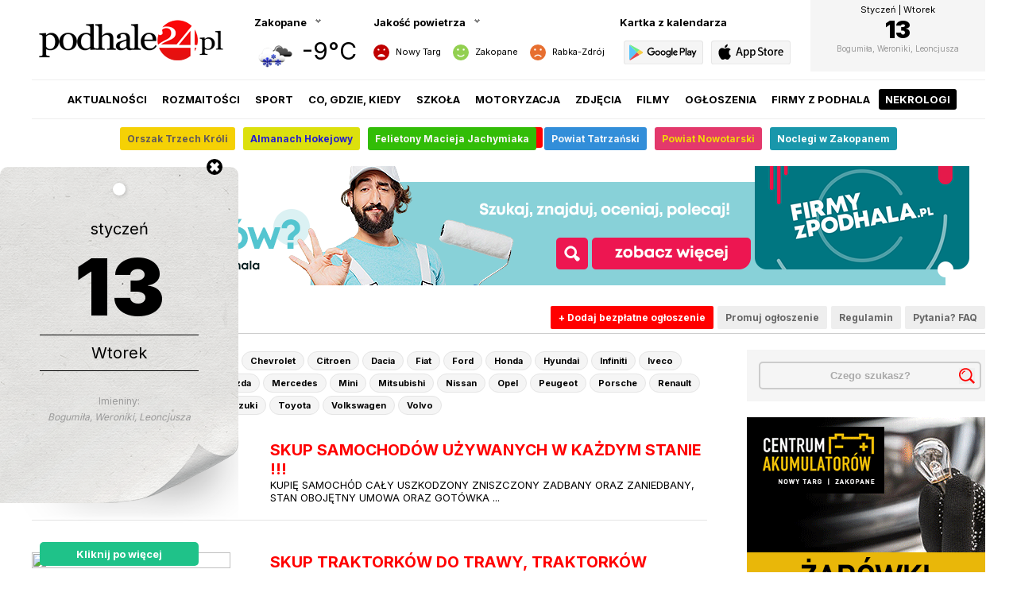

--- FILE ---
content_type: text/html; charset=utf-8
request_url: https://podhale24.pl/ogloszenia/9
body_size: 9502
content:

	<html>
		<head>
			<!-- Google tag (gtag.js) -->
			<script async src="https://www.googletagmanager.com/gtag/js?id=UA-2553792-1"></script>
			<script>
			  window.dataLayer = window.dataLayer || [];
			  function gtag(){dataLayer.push(arguments);}
			  gtag('js', new Date());
			  gtag('config', 'UA-2553792-1');
			</script>
			
			<!-- Meta Pixel Code -->
			<script>
				!function(f,b,e,v,n,t,s)
				{if(f.fbq)return;n=f.fbq=function(){n.callMethod?
				n.callMethod.apply(n,arguments):n.queue.push(arguments)};
				if(!f._fbq)f._fbq=n;n.push=n;n.loaded=!0;n.version='2.0';
				n.queue=[];t=b.createElement(e);t.async=!0;
				t.src=v;s=b.getElementsByTagName(e)[0];
				s.parentNode.insertBefore(t,s)}(window, document,'script',
				'https://connect.facebook.net/en_US/fbevents.js');
				fbq('init', '660498665477481');
				fbq('track', 'PageView');
			</script>
			<noscript><img height="1" width="1" style="display:none" src="https://www.facebook.com/tr?id=660498665477481&ev=PageView&noscript=1" /></noscript>
			<!-- End Meta Pixel Code -->

			<meta http-equiv="content-type" content="text/html; charset=utf-8" />
			<meta http-equiv="Content-Language" content="pl" />
			<meta name="viewport" content="width=device-width; initial-scale=1.0; maximum-scale=1.0; user-scalable=no;">
			<meta name="keywords" content="podhale24, p24, nowy targ, szczawnica, rabka, zakopane, białka, baiłka tatrzańska, bialka tatrzanska, bukowina, bukowina tatrzańska, małe ciche, murzasichle, poronin, biały dunajec, czarny dunajec, klikuszowa, lasek, pyzówka, pyzowka, waksmund, gronków, gronkow leśnica, lasnica, groń, gron, podhale, narty, snowboard, skitour, warunki narciarskie, stoki narciarskie, wyciągi, wyciagi, pogoda, pogoda na narty, warunki pogodowe, skutery śnieżne, zakopianka, góry, gorce, tatry, pieniny, dunajec, imprezy, wiadomości, wydarzenia, news">
			<meta name="description" content="">
			<meta name="author" content="podhale24.pl" />
			<meta name="revisit-after" content="2 days" />
			<meta name="reply-to" content="redakcja@podhale24.pl" />
			<meta name="copyright" content="podhale24.pl" />
			<meta name="robots" content="all" />
			<meta name="theme-color" content="#ff0000">
			<meta name="msapplication-TileImage" content="/templates/images/icon/p24_144.png">
			<meta property="og:type" content="article" />
			<meta property="og:title" content="" />
			<meta property="og:description" content="" />
			<meta property="og:image" content="" />
			<meta property="og:image:secure_url" content="" />
			<meta name="twitter:card" content="summary_large_image" />
			<meta name="twitter:site" content="@podhale24pl" />
			<meta name="twitter:title" content="" />
			<meta name="twitter:image" content="" />
			<meta name="twitter:description" content="" />
			
			<title>podhale24.pl - Podhalański Portal Informacyjny</title>
			
			
			
			<link rel="preconnect" href="https://fonts.gstatic.com">
			<link href="https://fonts.googleapis.com/css2?family=Inter:wght@400;700;900&display=swap" rel="stylesheet">
			
			<link rel="icon" sizes="48x48" href="/templates/images/icon/p24_48.png" />
			<link rel="icon" sizes="96x96" href="/templates/images/icon/p24_96.png">
			<link rel="icon" sizes="144x144" href="/templates/images/icon/p24_144.png">
			<link rel="icon" sizes="196x196" href="/templates/images/icon/p24_196.png">
			<link rel="apple-touch-icon" sizes="48x48" href="/templates/images/icon/p24_48.png">
			<link rel="apple-touch-icon" sizes="96x96" href="/templates/images/icon/p24_96.png">
			<link rel="apple-touch-icon" sizes="144x144" href="/templates/images/icon/p24_144.png">
			<link rel="apple-touch-icon" sizes="196x196" href="/templates/images/icon/p24_196.png">
			<link rel="apple-touch-startup-image" href="/templates/images/icon/p24_app.png" />
			
			
			<style type="text/css" media="all">
				@import "/templates/css/style.css?x41768272436";
				@import "/templates/css/rwd.css?x41768272436";
				@import "https://static.podhale24.pl/libraries/jquery.magnificpopup/jquery.magnificpopup.css";
				@import "https://static.podhale24.pl/libraries/jquery.fancybox/jquery.fancybox.css";
				@import "https://code.jquery.com/ui/1.13.3/themes/base/jquery-ui.css";
			</style>
			
			<script type="text/javascript" src="https://static.podhale24.pl/libraries/jquery.1.7.min.js"></script>
			<script type="text/javascript" src="https://static.podhale24.pl/libraries/jquery.mousewheel.min.js"></script>
			<script type="text/javascript" src="https://static.podhale24.pl/libraries/jquery.magnificpopup/jquery.magnificpopup.min.js"></script>
			<script type="text/javascript" src="https://static.podhale24.pl/libraries/jquery.fancybox/jquery.fancybox.min.js"></script>
			<script type="text/javascript" src="https://static.podhale24.pl/libraries/jquery.fancybox/jquery.fancybox.media.js"></script>
			
			<script type="text/javascript" src="https://static.podhale24.pl/libraries/jquery.ui.widget.js"></script>
			<script type="text/javascript" src="https://static.podhale24.pl/libraries/jquery.validate.js"></script>
			<script type="text/javascript" src="https://static.podhale24.pl/libraries/jquery.cookie.js"></script>
			<script type="text/javascript" src="https://static.podhale24.pl/libraries/jquery.metadata.js"></script>
			<script type="text/javascript" src="https://static.podhale24.pl/libraries/jquery.smoothDivScroll.min.js"></script>
			<script type="text/javascript" src="https://static.podhale24.pl/libraries/jquery.autocomplete.min.js"></script>
			<script type="text/javascript" src="https://static.podhale24.pl/libraries/jquery.easyticker.js"></script>
			<script type="text/javascript" src="https://static.podhale24.pl/libraries/jquery.scrollbar.min.js"></script>
			
			
			
			<script type="text/javascript">
				$(document).ready(function(){				
					$(".fancybox").fancybox({
						width: '70%',
						height: '70%',
						openEffect: 'none',
						closeEffect: 'none',
						helpers: {
							media: {}
						}
					});
					
					$(".ticker").easyTicker({
						visible: 1,
						interval: 4000
					});
					
					$(".scrollbar-inner").scrollbar();
					
					$(".photomp").magnificPopup({
						type: 'image',
						gallery: {
							enabled: true,
							tCounter: '<span class="mfp-counter">%curr% / %total%</span>'
						}
					});
					
					$(".header .more").click(function(){
						$(".header ul").toggle();
					});
				});
			</script>
			
			
			
			<link rel="alternate" type="application/rss+xml" title="aktualności / podhale24.pl" href="https://podhale24.pl/rss/aktualnosci.xml" />
			<link rel="alternate" type="application/rss+xml" title="rozmaitości / podhale24.pl" href="https://podhale24.pl/rss/rozmaitosci.xml" />
			<link rel="alternate" type="application/rss+xml" title="sport / podhale24.pl" href="https://podhale24.pl/rss/sport.xml" />
			<link rel="alternate" type="application/rss+xml" title="co, gdzie, kiedy / podhale24.pl" href="https://podhale24.pl/rss/co,gdzie,kiedy.xml" />
		</head>
		<body>
			<div id="fb-root"></div>
			<script>(function(d, s, id) {
			  var js, fjs = d.getElementsByTagName(s)[0];
			  if (d.getElementById(id)) return;
			  js = d.createElement(s); js.id = id;
			  js.src = "//connect.facebook.net/pl_PL/sdk.js#xfbml=1&version=v2.6&appId=116192995145842";
			  fjs.parentNode.insertBefore(js, fjs);
			}(document, 'script', 'facebook-jssdk'));
			</script>
			<main>
	<header>
		<div class="logo">
			<a href="/home"><img src="/templates/images/header-logo.png" /></a>
		</div>
			<div class="boxnew weather">
				<div class="title arrow">
					<span class="current"><b>Zakopane</b></span>
				</div>
				
				<ul class="list"><li><a rel="#czarny-dunajec" title="Czarny Dunajec">Czarny Dunajec</a></li><li><a rel="#jablonka" title="Jabłonka">Jabłonka</a></li><li><a rel="#nowy-targ" title="Nowy Targ">Nowy Targ</a></li><li><a rel="#rabka" title="Rabka Zdrój">Rabka Zdrój</a></li><li><a rel="#szczawnica" title="Szczawnica">Szczawnica</a></li><li><a rel="#zakopane" title="Zakopane">Zakopane</a></li>
				</ul>
					<div class="data hide" id="czarny-dunajec">
						<div class="icon"><img src="https://openweathermap.org/img/w/13n.png" alt="Snow" title="Snow" /></div>
						<div class="temp">-7°C</div>
					</div>
					<div class="data hide" id="jablonka">
						<div class="icon"><img src="https://openweathermap.org/img/w/13n.png" alt="Snow" title="Snow" /></div>
						<div class="temp">-7°C</div>
					</div>
					<div class="data hide" id="nowy-targ">
						<div class="icon"><img src="https://openweathermap.org/img/w/04n.png" alt="Clouds" title="Clouds" /></div>
						<div class="temp">-7°C</div>
					</div>
					<div class="data hide" id="rabka">
						<div class="icon"><img src="https://openweathermap.org/img/w/04n.png" alt="Clouds" title="Clouds" /></div>
						<div class="temp">-6°C</div>
					</div>
					<div class="data hide" id="szczawnica">
						<div class="icon"><img src="https://openweathermap.org/img/w/04n.png" alt="Clouds" title="Clouds" /></div>
						<div class="temp">-9°C</div>
					</div>
					<div class="data" id="zakopane">
						<div class="icon"><img src="https://openweathermap.org/img/w/13n.png" alt="Snow" title="Snow" /></div>
						<div class="temp">-9°C</div>
					</div>
			</div>
			<div class="boxnew air">
				<div class="title arrow"><b>Jakość powietrza</b></div>
					<div class="city">
						<div class="value">
							<img src="/templates/images/air/icon-index-6.svg" />
						</div>
						<div class="name">Nowy Targ</div>
					</div>
					<div class="city">
						<div class="value">
							<img src="/templates/images/air/icon-index-2.svg" />
						</div>
						<div class="name">Zakopane</div>
					</div>
					<div class="city">
						<div class="value">
							<img src="/templates/images/air/icon-index-4.svg" />
						</div>
						<div class="name">Rabka-Zdrój</div>
					</div>
				<div class="data">
						<div class="item">
							<div class="name">
								<img src="/templates/images/air/icon-index-6.svg" />
								<b>Nowy Targ</b>
							</div>
							<div class="status i6">
								Bardzo zła
							</div>
							<div>PM 10:  225 | 450 %</div>
						</div>
						<div class="item">
							<div class="name">
								<img src="/templates/images/air/icon-index-2.svg" />
								<b>Zakopane</b>
							</div>
							<div class="status i2">
								Dobra
							</div>
							<div>PM 10:  23 | 46 %</div>
						</div>
						<div class="item">
							<div class="name">
								<img src="/templates/images/air/icon-index-4.svg" />
								<b>Rabka-Zdrój</b>
							</div>
							<div class="status i4">
								Dostateczna
							</div>
							<div>PM 10:  105 | 210 %</div>
						</div>
				</div>
			</div>
			<div class="boxnew app">
				<div class="title"><b>Kartka z kalendarza</b></div>
				<ul>	
					<li><a href="https://play.google.com/store/apps/details?id=me.inver.podhale24" target="_blank"><img src="/templates/images/icon-app-android-gray.svg?v2" /></a></li>
					<li><a href="https://apps.apple.com/pl/app/podhale24/id6740726430?l=pl" target="_blank"><img src="/templates/images/icon-app-ios-gray.svg?v2" /></a></li>
				</ul>
			</div>
			<div class="boxnew calendar">
				<a href="/kartka-z-kalendarza">
					<div class="month">Styczeń | Wtorek</div>
					<div class="day">13</div>
					<div class="name"></div>
					<div class="nameday">Bogumiła, Weroniki, Leoncjusza</div>
				</a>
			</div>
		<ul class="menu">
			<li><a href="/aktualnosci/">Aktualności</a></li><li><a href="/rozmaitosci/">Rozmaitości</a></li><li><a href="/sport/">Sport</a></li><li><a href="/co,gdzie,kiedy/">Co, gdzie, kiedy</a></li><li><a href="/szkola/">Szkoła</a></li><li><a href="/motoryzacja/">Motoryzacja</a></li><li><a href="/galerie/">Zdjęcia</a></li><li><a href="/filmy/">Filmy</a></li><li><a href="/ogloszenia/">Ogłoszenia</a></li><li><a href="/katalog-firm/">Firmy z Podhala</a></li><li><a href="/nekrologi/">Nekrologi</a></li><li><a href="https://alert.podhale24.pl" target="_blank"><img src="https://podhale24.pl/images/icon-alert.svg" />Alert</a></li>
		</ul>

		<ul class="menuicon">
			<li></li>
			<li></li>
			<li></li>
		</ul>
	</header>
	
	<nav>
		<ul class="menulink"><li>
					<a href="https://podhale24.pl/tag/Orszak+Trzech+Króli/"  style="background-color:#f5d105;color:#615959">
						
						Orszak Trzech Króli
					</a>
				</li><li>
					<a href="https://podhale24.pl/tag/almanach+hokejowy/"  style="background-color:#dce00d;color:#231dcf">
						
						Almanach Hokejowy
					</a>
				</li><li>
					<a href="https://podhale24.pl/tag/Felietony+Macieja+Jachymiaka/"  style="background-color:#32bd07;color:#faf5f5">
						
						Felietony Macieja Jachymiaka
					</a>
				</li><li>
					<a href="https://podhale24.pl/tag/powiat+tatrzański/"  style="background-color:#328ed9;color:#f0f5fa">
						
						Powiat Tatrzański
					</a>
				</li><li>
					<a href="https://podhale24.pl/tag/powiat+nowotarski/"  style="background-color:#e3396c;color:#f2d709">
						
						Powiat Nowotarski
					</a>
				</li><li>
					<a href="https://otonoclegi.pl/zakopane"  style="background-color:#1997ab;color:#ffffff">
						
						Noclegi w Zakopanem
					</a>
				</li>
		</ul>
	</nav>
	
	<script>
		$(".weather .title").click(function(){
			$(".weather .list").slideToggle();
		});
		
		$(".weather .list li a").click(function(){
			$(".weather .data").hide();
			$(".weather .list").hide();
			$($(this).attr("rel")).fadeIn();
			$(".weather .title b").text($(this).attr("title"));
			$.cookie("weather", $(this).attr("rel").substring(1), { expires : 365, path:'/' });
		});
		
		$(".air").click(function(){
			$(".air .data").slideToggle();
		});
		
		$(".covid19").click(function(){
			$(".covid19 .data").slideToggle();
		});
		
		$(".menuicon").click(function(){
			$(".menu").toggle();
		});
	</script>
<div class="billboard">
	<a href="/a/5242/Katalog__szukaj" title="Katalog - szukaj" target="_blank"><img src="/uploads/r/fzp_1200x150_szukaj_copy.png"/></a>
</div>
				<section id="announce">
					<div class="header">
						<span class="line red">
							Ogłoszenia
						</span>
						
						<ul>
							<li><a href="/ogloszenia/dodaj-ogloszenie.html" class="add">+ Dodaj bezpłatne ogłoszenie</a></li>
							<li><a href="/ogloszenia/promuj">Promuj ogłoszenie</a></li>
							<li><a href="/ogloszenia/regulamin.html">Regulamin</a></li>
							<li><a href="/ogloszenia/faq.html">Pytania? FAQ</a></li>
						</ul>
						
						<div class="more">
							<span></span>
							<span></span>
							<span></span>
						</div>
					</div>
					
					<div class="flex">
						<div class="box announce col w100p300">
							<div class="list">
									<ul class="tags"><li><a href="/ogloszenia/tag/Opony/">Opony</a></li><li><a href="/ogloszenia/tag/Alfa Romeo/">Alfa Romeo</a></li><li><a href="/ogloszenia/tag/Audi/">Audi</a></li><li><a href="/ogloszenia/tag/BMW/">BMW</a></li><li><a href="/ogloszenia/tag/Chevrolet/">Chevrolet</a></li><li><a href="/ogloszenia/tag/Citroen/">Citroen</a></li><li><a href="/ogloszenia/tag/Dacia/">Dacia</a></li><li><a href="/ogloszenia/tag/Fiat/">Fiat</a></li><li><a href="/ogloszenia/tag/Ford/">Ford</a></li><li><a href="/ogloszenia/tag/Honda/">Honda</a></li><li><a href="/ogloszenia/tag/Hyundai/">Hyundai</a></li><li><a href="/ogloszenia/tag/Infiniti/">Infiniti</a></li><li><a href="/ogloszenia/tag/Iveco/">Iveco</a></li><li><a href="/ogloszenia/tag/Jaguar/">Jaguar</a></li><li><a href="/ogloszenia/tag/Jeep/">Jeep</a></li><li><a href="/ogloszenia/tag/KIA/">KIA</a></li><li><a href="/ogloszenia/tag/Lancia/">Lancia</a></li><li><a href="/ogloszenia/tag/Mazda/">Mazda</a></li><li><a href="/ogloszenia/tag/Mercedes/">Mercedes</a></li><li><a href="/ogloszenia/tag/Mini/">Mini</a></li><li><a href="/ogloszenia/tag/Mitsubishi/">Mitsubishi</a></li><li><a href="/ogloszenia/tag/Nissan/">Nissan</a></li><li><a href="/ogloszenia/tag/Opel/">Opel</a></li><li><a href="/ogloszenia/tag/Peugeot/">Peugeot</a></li><li><a href="/ogloszenia/tag/Porsche/">Porsche</a></li><li><a href="/ogloszenia/tag/Renault/">Renault</a></li><li><a href="/ogloszenia/tag/Saab/">Saab</a></li><li><a href="/ogloszenia/tag/Seat/">Seat</a></li><li><a href="/ogloszenia/tag/Skoda/">Skoda</a></li><li><a href="/ogloszenia/tag/Subaru/">Subaru</a></li><li><a href="/ogloszenia/tag/Suzuki/">Suzuki</a></li><li><a href="/ogloszenia/tag/Toyota/">Toyota</a></li><li><a href="/ogloszenia/tag/Volkswagen/">Volkswagen</a></li><li><a href="/ogloszenia/tag/Volvo/">Volvo</a></li></ul>
								<div class="item">
									<div class="image"><a href="/ogloszenia/ogloszenie/937419" title="SKUP SAMOCHODÓW UŻYWANYCH W KAŻDYM STANIE !!!"><img src="/images/announce/thb/937419_c82b50f179e2ac4b43a158df5c1f7d1d.jpg" /></a></div>
									<div class="description">
										<h2><a href="/ogloszenia/ogloszenie/937419" class="color red">SKUP SAMOCHODÓW UŻYWANYCH W KAŻDYM STANIE !!!</a></h2>
										
										<p>KUPIĘ SAMOCHÓD CAŁY USZKODZONY ZNISZCZONY ZADBANY ORAZ ZANIEDBANY, STAN OBOJĘTNY  UMOWA ORAZ GOTÓWKA ...</p>
									</div>
									
								</div>
								<div class="item">
									<div class="image"><a href="/ogloszenia/ogloszenie/1073760" title="SKUP TRAKTORKÓW DO TRAWY, TRAKTORKÓW OGRODOWYCH "><img src="/images/announce/thb/1073760_1e1ecefe2b5d347014e3d70f9671805a.jpg" /></a></div>
									<div class="description">
										<h2><a href="/ogloszenia/ogloszenie/1073760" class="color red">SKUP TRAKTORKÓW DO TRAWY, TRAKTORKÓW OGRODOWYCH </a></h2>
										
										<p>małopolska śląskie 24h/7 ZADZWOŃ- PRZYJEDZIEMY- DOGADAMY SIĘ! GOTÓWKA OD RĘKI! DOJEŻDŻAMY: MAŁOPOLSKIE ...</p>
									</div>
									
								</div>
								<div class="item">
									<div class="image"><a href="/ogloszenia/ogloszenie/1105318" title="SKUP AUT TERENOWYCH 4X4 TERENOWE SAMOCHODY 4X4 SUV "><img src="/images/announce/thb/1105318_1ff767a0c94b38dfd503c9ee5e808a28.jpg" /></a></div>
									<div class="description">
										<h2><a href="/ogloszenia/ogloszenie/1105318" class="color red">SKUP AUT TERENOWYCH 4X4 TERENOWE SAMOCHODY 4X4 SUV </a></h2>
										
										<p>SKUP SAMOCHODÓW TERENOWYCH 4X4 TERENOWE TERENOWY SUV
Wszystkie marki i modele! Sprawne, uszkodzone, ...</p>
									</div>
									
								</div>
									<div class="ads">
										<a href="/a/41/AutoLigas__Hamownia" title="Auto-Ligas - Hamownia" target="_blank"><img src="/uploads/r/ligas_vtech_600x100.jpg"/></a>
									</div>
								<div class="item">
									<div class="image"><a href="/ogloszenia/ogloszenie/1104283" title="SKUP QUADÓW CROSSÓW ENDURO ATV"><img src="/images/announce/thb/1104283_f13004aa91a40c241b32d13590922eb7.jpg" /></a></div>
									<div class="description">
										<h2><a href="/ogloszenia/ogloszenie/1104283" class="color red">SKUP QUADÓW CROSSÓW ENDURO ATV</a></h2>
										
										<p>SKUP QUADÓW ATV CROSSÓW ENDURO 
Sprawne, uszkodzone, do poprawek!
Każda marka i model! Przyjedziemy ...</p>
									</div>
									
								</div>
								<div class="item">
									<div class="image"><a href="/ogloszenia/ogloszenie/998742" title="SKUP MOTOCYKLI CROSS ENDURO QUAD"><img src="/images/announce/thb/998742_8ec8655112d48f2ed2a71dd9992c2eb2.jpg" /></a></div>
									<div class="description">
										<h2><a href="/ogloszenia/ogloszenie/998742" class="color red">SKUP MOTOCYKLI CROSS ENDURO QUAD</a></h2>
										
										<p>Kupię motocykle Cross, enduro, quady, ATV, skutery śnieżne, skutery wodne w każdym stanie.
Uszkodzone ...</p>
									</div>
									
								</div>
								<div class="item">
									<div class="image"><a href="/ogloszenia/ogloszenie/1100125" title="SKUP QUADÓW W KAŻDYM STANIE! KAŻDA MARKA I MODEL! "><img src="/images/announce/thb/1100125_09592519b1f1c2953603e660dd702faa.jpg" /></a></div>
									<div class="description">
										<h2><a href="/ogloszenia/ogloszenie/1100125" class="color red">SKUP QUADÓW W KAŻDYM STANIE! KAŻDA MARKA I MODEL! </a></h2>
										
										<p>SKUP QUADÓW QUAD QUADY ATV BUGGY SSV UTV 4X4 
Sprawne, uszkodzone, do poprawek lub z przeznaczeniem ...</p>
									</div>
									
								</div>
								<div class="item">
									<div class="image"><a href="/ogloszenia/ogloszenie/996835" title="SKUP SAMOCHODÓW TERENOWYCH 4X4 TERNOWE "><img src="/images/announce/thb/996835_b9c3d293efbe672978f834b644d5777f.jpg" /></a></div>
									<div class="description">
										<h2><a href="/ogloszenia/ogloszenie/996835" class="color red">SKUP SAMOCHODÓW TERENOWYCH 4X4 TERNOWE </a></h2>
										
										<p>SKUP SAMOCHODÓW TERENOWYCH 4X4!

Skupujemy tylko terenówki! Fabryczne, przerobione od jazdy w terenie, ...</p>
									</div>
									
								</div>
									<div class="ads">
										<!-- START ADVERTISER: Sephora PL from awin.com -->

<a rel="sponsored" href="https://www.awin1.com/cread.php?s=4623416&v=10176&q=463469&r=2620368">
    <img src="https://www.awin1.com/cshow.php?s=4623416&v=10176&q=463469&r=2620368" border="0">
</a>

<!-- END ADVERTISER: Sephora PL from awin.com -->

									</div>
								<div class="item">
									<div class="image"><a href="/ogloszenia/ogloszenie/996860" title="SKUP PRZYCZEPEK SAMOCHODOWYCH, KEMPINGOWYCH, LEKKICH, LAWET itp..."><img src="/images/announce/thb/996860_7a424e018aea9672a981b0fb8e0ce3bd.jpg" /></a></div>
									<div class="description">
										<h2><a href="/ogloszenia/ogloszenie/996860" class="color red">SKUP PRZYCZEPEK SAMOCHODOWYCH, KEMPINGOWYCH, LEKKICH, LAWET itp...</a></h2>
										
										<p>SKUP PRZYCZEPEK SAMOCHODOWYCH LEKKICH, TYPU SAM, LAWET, KEMPINGOWYCH!
SKUPUJEMY WSZYSTKIE RODZAJE PRZYCZEP ...</p>
									</div>
									
								</div>
								<div class="item">
									<div class="image"><a href="/ogloszenia/ogloszenie/996834" title="SKUP QUADÓW QUAD QUADY ATV "><img src="/images/announce/thb/996834_38a93eecac9ca73dc3c52320d6487563.jpg" /></a></div>
									<div class="description">
										<h2><a href="/ogloszenia/ogloszenie/996834" class="color red">SKUP QUADÓW QUAD QUADY ATV </a></h2>
										
										<p>SKUP QUAD QUADY QUADÓW ATV SKUTERÓW WODNYCH, ŚNIEŻNYCH, BUGGY!


Wszystkie marki i modele- również ...</p>
									</div>
									
								</div>
								<div class="item">
									<div class="image"><a href="/ogloszenia/ogloszenie/1001318" title="KUPIĘ STARE ZABYTKOWE MOTOCYKLE MOTOROWERY MOTORY"><img src="/images/announce/thb/1001318_e40f0b884d163a89156038e135a55b2a.jpg" /></a></div>
									<div class="description">
										<h2><a href="/ogloszenia/ogloszenie/1001318" class="color red">KUPIĘ STARE ZABYTKOWE MOTOCYKLE MOTOROWERY MOTORY</a></h2>
										
										<p>KUPIĘ STARE ZABYTKOWE MOTOCYKLE MOTOROWERY MOTORY!

W każdym stanie, wszystkie marki!

Sprawne, ...</p>
									</div>
									
								</div>
									<div class="ads">
										<script async src="https://pagead2.googlesyndication.com/pagead/js/adsbygoogle.js"></script>
										<!-- sportowepodhale.pl - duża -->
										<ins class="adsbygoogle"
											 style="display:block"
											 data-ad-client="ca-pub-5108999374483939"
											 data-ad-slot="4035391275"
											 data-ad-format="auto"
											 data-full-width-responsive="true"></ins>
										<script>
											 (adsbygoogle = window.adsbygoogle || []).push({});
										</script>
									</div>
								<div class="item">
									<div class="image"><a href="/ogloszenia/ogloszenie/997319" title="SKUP MOTOCYKLI MOTOROWERÓW SKUTERÓW QUADÓW ATV! "><img src="/images/announce/thb/997319_d91735bcd75e236256a5e6d311d3821c.jpg" /></a></div>
									<div class="description">
										<h2><a href="/ogloszenia/ogloszenie/997319" class="color red">SKUP MOTOCYKLI MOTOROWERÓW SKUTERÓW QUADÓW ATV! </a></h2>
										
										<p>SKUP MOTOCYKLI MOTOROWERÓW SKUTERÓW QUADÓW ATV!

Wszystkie marki i modele- skupujemy także Chińskie!

Sprawne, ...</p>
									</div>
									
								</div>
								<div class="item">
									<div class="image"><a href="/ogloszenia/ogloszenie/1022240" title="SKUP AUT* AUTO SKUP* SKUP SAMOCHODÓW* KUPIĘ* ODKUP* 24h/7"><img src="/images/announce/thb/1022240_783020ca04d1e676a72ebb6e5eb42326.jpg" /></a></div>
									<div class="description">
										<h2><a href="/ogloszenia/ogloszenie/1022240" class="color red">SKUP AUT* AUTO SKUP* SKUP SAMOCHODÓW* KUPIĘ* ODKUP* 24h/7</a></h2>
										
										<p>SKUP AUT* AUTO SKUP* SKUP SAMOCHODÓW* SKUP AUT*

*MAŁOPOLSKA*ŚLĄSKIE*

Skupujemy samochody wszystkich ...</p>
									</div>
									
								</div>
								<div class="item">
									<div class="image"><a href="/ogloszenia/ogloszenie/998736" title="SKUP MOTOCYKLI MOTOROWERÓW SKUTERÓW QUADÓW ATV"><img src="/images/announce/thb/998736_d5753e4fe305a449778e2abd42151a35.jpg" /></a></div>
									<div class="description">
										<h2><a href="/ogloszenia/ogloszenie/998736" class="color red">SKUP MOTOCYKLI MOTOROWERÓW SKUTERÓW QUADÓW ATV</a></h2>
										
										<p>SKUP MOTOCYKLI MOTOROWERÓW SKUTERÓW QUADÓW ATV SKUTERÓW WODNYCH, SKUTERÓW ŚNIEŻNYCH!

Wszystkie ...</p>
									</div>
									
								</div>
									<div class="ads">
										<!-- START ADVERTISER: Perfumy PL from awin.com -->

<a rel="sponsored" href="https://www.awin1.com/cread.php?s=2407300&v=17157&q=365524&r=2620368">
    <img src="https://www.awin1.com/cshow.php?s=2407300&v=17157&q=365524&r=2620368" border="0">
</a>

<!-- END ADVERTISER: Perfumy PL from awin.com -->

									</div>
								<div class="item">
									<div class="image"><a href="/ogloszenia/ogloszenie/1122365" title="Kupię każdy samochód"><img src="/images/announce/thb/1122365_b4478f9116ba65174e60275ad95b2b60.jpg" /></a></div>
									<div class="description">
										<h2><a href="/ogloszenia/ogloszenie/1122365" class="color red">Kupię każdy samochód</a></h2>
										
										<p>Kupię każdy samochód także do poprawek lakierniczych płacę najlepiej ze wszystkich telefon 780095555 ...</p>
									</div>
									
								</div>
								<div class="item">
									<div class="image"><a href="/ogloszenia/ogloszenie/935371" title="ODKUPIĘ KAŻDY SAMOCHÓD UŻYWANY !!!"><img src="/images/announce/thb/935371_e8aa9a6d50cb3cea173259b19f3b7c73.jpg" /></a></div>
									<div class="description">
										<h2><a href="/ogloszenia/ogloszenie/935371" class="color red">ODKUPIĘ KAŻDY SAMOCHÓD UŻYWANY !!!</a></h2>
										
										<p>KUPIĘ SAMOCHÓD CAŁY USZKODZONY ZNISZCZONY ZADBANY ORAZ ZANIEDBANY, STAN OBOJĘTNY  UMOWA ORAZ GOTÓWKA ...</p>
									</div>
									
								</div>
								<div class="item">
									<div class="image"><a href="/ogloszenia/ogloszenie/1127663" title="Kupie korpus skrzyni biegów c330"><img src="/templates/images/category/icon-automotive-2.svg" /></a></div>
									<div class="description">
										<h2><a href="/ogloszenia/ogloszenie/1127663" class="color red">Kupie korpus skrzyni biegów c330</a></h2>
										
										<p>Kupie korpus skrzyni biegów ursus c 330
Propozycje kierować pod nr tel</p>
									</div>
									
								</div>
								<div class="item">
									<div class="image"><a href="/ogloszenia/ogloszenie/935913" title="KUPIĘ KAŻDY SAMOCHÓD UŻYWANY !!!"><img src="/images/announce/thb/935913_c4d3e0e2416b0d22a0eca9cf6fc7df71.jpg" /></a></div>
									<div class="description">
										<h2><a href="/ogloszenia/ogloszenie/935913" class="color red">KUPIĘ KAŻDY SAMOCHÓD UŻYWANY !!!</a></h2>
										
										<p>KUPIĘ SAMOCHÓD CAŁY USZKODZONY ZNISZCZONY ZADBANY ORAZ ZANIEDBANY, STAN OBOJĘTNY  UMOWA ORAZ GOTÓWKA ...</p>
									</div>
									
								</div>
									<div class="ads">
										<a href="/a/5200/Akumulatory" title="Akumulatory" target="_blank"><img src="/uploads/r/CA_700x150.gif"/></a>
									</div>
								<div class="item">
									<div class="image"><a href="/ogloszenia/ogloszenie/1103827" title="Tak jak w tytule kupię"><img src="/templates/images/category/icon-automotive-4.svg" /></a></div>
									<div class="description">
										<h2><a href="/ogloszenia/ogloszenie/1103827" class="color red">Tak jak w tytule kupię</a></h2>
										
										<p>ciągnik dla siebie nieremontowany oryginał fabryczny ursus 330, mf 255, 235 od 1 właściciela za rozsądną ...</p>
									</div>
									
								</div>
								<div class="item">
									<div class="image"><a href="/ogloszenia/ogloszenie/1043187" title="Kupię MF 255"><img src="/templates/images/category/icon-automotive-3.svg" /></a></div>
									<div class="description">
										<h2><a href="/ogloszenia/ogloszenie/1043187" class="color red">Kupię MF 255</a></h2>
										
										<p>od pierwszego właściciela zadbany nie jestem handlarzem zainteresowanych proszę o tel;</p>
									</div>
									
								</div>
								<div class="item service grey">
									<div class="image"><a href="/ogloszenia/ogloszenie/1044010" title="SKUP AUT PODHALE tel 690-670-650"><img src="/images/announce/thb/1044010_0af3eedc2803db54c7fe91a14cabba40.jpeg" /></a></div>
									<div class="description">
										<h2><a href="/ogloszenia/ogloszenie/1044010" class="color red">SKUP AUT PODHALE tel 690-670-650</a></h2>
										
										<p>Kupimy Kazde auto. Osobowe. Dostawcze. 4x4. Bez oc przeglądu. Darmowy dojazd. Płacimy najwiecej na ...</p>
									</div>
									<a href="/ogloszenia/top.html" class="service">TOP</a>
								</div><div class="paging"><b>1</b><a href="/ogloszenia/9/2">następne</a></div>
							</div>
						</div>
						
						
<div class="col w300">
	<div class="search">
		<form action="" method="post" >
			<input type="text" name="search" value="" placeholder="Czego szukasz?" class="field" />
			<input type="submit" name="submit" value="" class="loupe" />
		</form>
	</div><a href="/a/5203/centrumakumulatorow" target="_blank"><img src="/uploads/ads/CA_300x250.gif" style="display:block;margin:0 auto;margin-top:20px;width:300px" /></a><a href="/a/3980/krzysko" target="_blank"><img src="/uploads/ads/BCS_krzysko_300.png" style="display:block;margin:0 auto;margin-top:20px" /></a><a href="/a/3803/grafikapodhale" target="_blank"><img src="/uploads/ads/GrafikaPodhale_300x300.gif" style="display:block;margin:0 auto;margin-top:20px;width:300px" /></a>	
	<div class="header">Kategorie</div>
	<ul class="announce menu"><li>
			<a href="/ogloszenia/1" style="padding-left:20px;font-weight:bold"><img src="/templates/images/category/icon-work.svg" />Praca</a>
		</li><li>
			<a href="/ogloszenia/2" style="padding-left:40px">Dam</a>
		</li><li>
			<a href="/ogloszenia/3" style="padding-left:40px">Szukam</a>
		</li><li>
			<a href="/ogloszenia/4" style="padding-left:20px;font-weight:bold"><img src="/templates/images/category/icon-real-estate.svg" />Nieruchomości</a>
		</li><li>
			<a href="/ogloszenia/5" style="padding-left:40px">Kupię</a>
		</li><li>
			<a href="/ogloszenia/6" style="padding-left:40px">Sprzedam</a>
		</li><li>
			<a href="/ogloszenia/7" style="padding-left:40px">Wynajmę</a>
		</li><li>
			<a href="/ogloszenia/8" style="padding-left:20px;font-weight:bold"><img src="/templates/images/category/icon-automotive.svg" />Motoryzacja</a>
		</li><li>
			<a href="/ogloszenia/10" style="padding-left:40px">Sprzedam samochód</a>
		</li><li>
			<a href="/ogloszenia/19" style="padding-left:40px">Sprzedam motocykl, skuter, atv</a>
		</li><li>
			<a href="/ogloszenia/20" style="padding-left:40px">Sprzedam przyczepę, maszyny rolnicze</a>
		</li><li>
			<a href="/ogloszenia/17" style="padding-left:40px">Części i akcesoria</a>
		</li><li>
			<a href="/ogloszenia/9" style="padding-left:40px" class="selected colorRed">Kupię</a>
		</li><li>
			<a href="/ogloszenia/11" style="padding-left:20px;font-weight:bold"><img src="/templates/images/category/icon-box.svg" />Inne</a>
		</li><li>
			<a href="/ogloszenia/12" style="padding-left:40px">Ogłoszenia różne</a>
		</li><li>
			<a href="/ogloszenia/13" style="padding-left:20px;font-weight:bold"><img src="/templates/images/category/icon-official.svg" />Ogłoszenia, komunikaty, przetargi</a>
		</li><li>
			<a href="/ogloszenia/14" style="padding-left:40px">Ogłoszenia</a>
		</li><li>
			<a href="/ogloszenia/15" style="padding-left:40px">Przetargi</a>
		</li>
	</ul>
	
	<div class="sticky">
		<h6>reklama</h6>
		<div class="banner">
		<script async src="https://pagead2.googlesyndication.com/pagead/js/adsbygoogle.js"></script>
		<!-- Podhale24.pl / 300x600 -->
		<ins class="adsbygoogle"
			 style="display:block"
			 data-ad-client="ca-pub-5108999374483939"
			 data-ad-slot="9677436780"
			 data-ad-format="auto"
			 data-full-width-responsive="true"></ins>
		<script>
			 (adsbygoogle = window.adsbygoogle || []).push({});
		</script>
		</div>
	</div>
</div>
					</div>
				</section>
		<div class="break mb40"></div>
		
		<section>
			<div class="box c1 company">
				<div class="header">
					<span class="line red">
						Przydatnik
					</span>
				</div>
				
				<ul class="link"><li><a href="https://podhale24.pl/katalog-firm/apteki"><span><img src="/uploads/companies/icons/menu/0520c7e9909db3e9d31ad19e51b5ab99.svg" /></span> Apteki</a></li><li><a href="https://podhale24.pl/katalog-firm/tag/adwokat/"><span><img src="/uploads/companies/icons/menu/8fa8e1c6c94eac6294353c674fa7042b.svg" /></span> Adwokat</a></li><li><a href="https://podhale24.pl/katalog-firm/tag/taxi/"><span><img src="/uploads/companies/icons/menu/fd37f5f78ce9dc621f4769e367aef414.svg" /></span> TAXI</a></li><li><a href="https://podhale24.pl/katalog-firm/148"><span><img src="/uploads/companies/icons/menu/dcb97b2dbd9356c836f416a7b5d43050.svg" /></span> Lekarz</a></li><li><a href="https://podhale24.pl/katalog-firm/tag/jedzenie+na+telefon/"><span><img src="/uploads/companies/icons/menu/9c5126c7c74ce12f74c0b3dd78aeb0e6.svg" /></span> Jedzenie na dowóz</a></li><li><a href="https://podhale24.pl/katalog-firm/tag/restauracja/"><span><img src="/uploads/companies/icons/menu/3847d2e6468ee6080ad5571a934c45b3.svg" /></span> Restauracja</a></li><li><a href="https://podhale24.pl/katalog-firm/tag/hydraulik/"><span><img src="/uploads/companies/icons/menu/d75106197e7890213dd60aec93fc3ee3.svg" /></span> Hydraulik</a></li><li><a href="https://podhale24.pl/katalog-firm/tag/elektryk/"><span><img src="/uploads/companies/icons/menu/0d976d7a12561ad26b0e32eaebd51435.svg" /></span> Elektryk</a></li><li><a href="https://podhale24.pl/katalog-firm/162"><span><img src="/uploads/companies/icons/menu/6db315e7d6c025d3be3ea1b4516298b4.svg" /></span> Pomoc drogowa</a></li><li><a href="https://podhale24.pl/katalog-firm/tag/wulkanizacja/"><span><img src="/uploads/companies/icons/menu/0ce6057d69ae642e24a48445b2ad9cea.svg" /></span> Wulkanizator</a></li><li><a href="https://podhale24.pl/ogloszenia/tag/sprzątanie/"><span><img src="/uploads/companies/icons/menu/ca905dcb0c7829dc3a970eee26459f04.svg" /></span> Sprzątanie</a></li><li><a href="https://podhale24.pl/ogloszenia/tag/korepetycje/"><span><img src="/uploads/companies/icons/menu/28e4b4b065959bea01be009cd25e2a67.svg" /></span> Korepetycje</a></li>
				</ul>
			</div>
		</section>
		<script type="text/javascript" src="https://static.podhale24.pl/libraries/jquery.bxslider/jquery.bxslider.min.js"></script>
		<script type="text/javascript" src="https://static.podhale24.pl/libraries/jquery.easing.1.3.js"></script>
		
		<div class="break"></div>
		
		<div id="partner">
			<span>Pod naszym patronatem</span>			
			
			<ul><li><a href="http://www.mok.rabka.pl" target="_blank"><img src="/images/patronage/mok-rabka.png"></a></li><li><a href="https://www.mck.nowytarg.pl" target="_blank"><img src="/images/patronage/mck-nowy-targ.png"></a></li><li><a href="http://www.mokszczawnica.pl" target="_blank"><img src="/images/patronage/mok-szczawnica.png"></a></li><li><a href="http://www.kino.rabka.pl" target="_blank"><img src="/images/patronage/kino-sniezka.png"></a></li><li><a href="https://www.facebook.com/Związek-Podhalan-oddział-Nowy-Targ-113705325968649" target="_blank"><img src="/images/patronage/zpnt.png"></a></li><li><a href="http://www.euroregion-tatry.pl" target="_blank"><img src="/images/patronage/euroregion-tatry.png"></a></li><li><a href="https://www.facebook.com/pages/Tenis-Sto%C5%82owy-Gorce/289729107811532" target="_blank"><img src="/images/patronage/mcsir.png"></a></li><li><a href="https://www.facebook.com/NowotarskiKlubKolarski" target="_blank"><img src="/images/patronage/nkk.png"></a></li><li><a href="http://www.witkacy.pl" target="_blank"><img src="/images/patronage/witkacy.png"></a></li><li><a href="http://hdk-kropla.pl" target="_blank"><img src="/images/patronage/hdk-kropla.png"></a></li><li><a href="https://www.youtube.com/channel/UC1CAmfXWxd5LvUJbeEIB7rA" target="_blank"><img src="/images/patronage/oop.png"></a></li><li><a href="http://mmks.sportowepodhale.pl" target="_blank"><img src="/images/patronage/podhale.png"></a></li><li><a href="http://www.hokej.net" target="_blank"><img src="/images/patronage/hokej.png"></a></li><li><a href="http://www.malopolskaonline.pl" target="_blank"><img src="/images/patronage/malopolskaonline.png"></a></li><li><a href="http://www.aeroklub.nowytarg.pl" target="_blank"><img src="/images/patronage/aeroklub-nowy-targ.png"></a></li><li><a href="https://www.wsb-nlu.edu.pl/pl/rekrutacja" target="_blank"><img src="/images/patronage/wsb.png"></a></li>
			
			</ul>
		</div>
		
		<script type="text/javascript">
			$("#partner ul").bxSlider({
				controls: false,
				auto: true,
				minSlides: 1,
				maxSlides: 8,
				moveSlides: 1,
				slideWidth: 100,
				slideMargin: 0,
				pager: false
			});
		</script>
		
		<div id="mobile">
			<img src="/templates/images/icon-mobile.svg" /><a href="http://m.podhale24.pl/home">Zobacz wersję mobilną <b>podhale24.pl</b></a>
		</div>
		
		<div id="footernew">
			<div class="content">
				<div class="col">
					<strong>Skontaktuj się z nami</strong>
					<ul class="contact">
						<li><img src="/images/icons/call.svg"><b>+48 796 024 024<br />+48 18 52 11 355</b></li>
						<li><img src="/images/icons/envelope.svg"><a href="mailto:redakcja@podhale24.pl">redakcja@podhale24.pl</a></li>
						<li><img src="/images/icons/messenger.svg"><a href="http://m.me/portalpodhale24" target="_blank">m.me/portalpodhale24</a></li>
					</ul>
				</div>
				
				<div class="col">
					<strong>Adres korespondencyjny</strong>
					<b>Podhale24.pl</b><br />ul. Krzywa 9<br />34-400 Nowy Targ
				</div>
				
				<div class="col">
					<strong>Informacje</strong>
					<ul>	
						<li><a href="/uploads/files/podhale24_reklama.pdf?y2023" target="_blank">Reklama</a></li>
						<li><a href="/uploads/files/podhale24_patronat-medialny.pdf" target="_blank">Patronat medialny</a></li>
						<li><a href="/polityka-prywatnosci.html">Polityka prywatności</a></li>
					</ul>
				</div>
				
				<div class="col">
					<strong>Aplikacja mobilna</strong>
					<ul class="app">	
						<li><a href="https://play.google.com/store/apps/details?id=me.inver.podhale24" target="_blank"><img src="/templates/images/icon-app-android-black.svg?v2" /></a></li>
						<li><a href="https://apps.apple.com/pl/app/podhale24/id6740726430?l=pl" target="_blank"><img src="/templates/images/icon-app-ios-black.svg?v2" /></a></li>
					</ul>
				</div>
				
				<div class="col">
					<strong>Obserwuj nas</strong>
					<ul class="socialmedia">
						<li><a href="https://www.facebook.com/portalpodhale24" target="_blank"><img src="/templates/images/socialmedia/icon-facebook.svg" /></a></li>
						<li><a href="https://www.instagram.com/podhale24.pl" target="_blank"><img src="/templates/images/socialmedia/icon-instagram.svg" /></a></li>
						<li><a href="https://www.youtube.com/channel/UC1KeuKG2iqg4S2jMi-_WRRw" target="_blank"><img src="/templates/images/socialmedia/icon-youtube.svg" /></a></li>
						<li><a href="https://twitter.com/podhale24pl" target="_blank"><img src="/templates/images/socialmedia/icon-twitter.svg" /></a></li>
					</ul>
				</div>
			</div>
			
			<div class="content copyright">
				<span title="0">Copyright 2007 - 2026</span>
				<div>Wydawca: <a href="http://www.grupamedio.pl" target="_blank"><b>Grupa Medio</b> Sp. z o.o.</a> | Redaktor naczelny: <a href="mailto:robert.miskowiec@podhale24.pl"><b>Robert Miśkowiec</b></a></div>
			</div>
		</div>
		
		</main>
			<style type="text/css" media="all">
				.adscalendar{z-index:0;position:fixed;width:300px;left:calc(50% - 950px)}
				.adscalendar .close{position:absolute;top:0;right:20px;display:block;height:20px;width:20px;background-image:url(/templates/images/icon-close.svg);background-size:20px 20px}
				.adscalendar .card{margin-top:10px;padding:50px 50px 150px 50px;border-radius:10px;background:url(/templates/images/card.png) no-repeat bottom center;text-align:center}
				.adscalendar .card .dot{margin:0 auto;margin-top:-30px;margin-bottom:30px;width:16px;height:16px;border-radius:8px;background-color:#fff;box-shadow:1px 1px 5px rgba(0,0,0,.2)}
				.adscalendar .card .month{font-size:20px}
				.adscalendar .card .day{font-size:100px;font-weight:900}
				.adscalendar .card .name{padding:10px 0;font-size:20px;border:1px solid #000;border-left-width:0;border-right-width:0;text-align:center}
				.adscalendar .card .dayname{margin-top:30px;color:#999;font-size:12px}
				.adscalendar .card .dayname em{display:block;margin-top:5px}
				.adscalendar .info{margin:0 auto;width:200px;height:30px;border-radius:5px;line-height:30px;background-color:#1fc289;color:#fff;font-weight:bold;text-align:center}
				
				@media screen and (min-width: 600px) {
					.adscalendar{top:200px;}
				}

				@media screen and (max-width: 1600px) {
					.adscalendar{left:0}
				}
				
				@media screen and (max-width: 800px) {
					.adscalendar{display:none}
				}
			</style>
			
			<a href="/kartka-z-kalendarza" class="adscalendar left">
				<div class="close"></div>
				
				<div class="card">
					<div class="dot"></div>
					
					<div class="month">styczeń</div>
					
					<div class="day">13</div>
					
					<div class="name">Wtorek</b></div>
					
					<div class="dayname">Imieniny:<em>Bogumiła, Weroniki, Leoncjusza</em></div>
				</div>
				
				<div class="info">
					Kliknij po więcej
				</div>
			</a>
			
			<script type="text/javascript">
				$(document).ready(function(){
					$(".adscalendar .close").click(function(){
						$(".adscalendar").animate({left:"-300px"});
						return false;
					});
				});
			</script>
		</body>
	</html>

--- FILE ---
content_type: text/html; charset=utf-8
request_url: https://www.google.com/recaptcha/api2/aframe
body_size: 265
content:
<!DOCTYPE HTML><html><head><meta http-equiv="content-type" content="text/html; charset=UTF-8"></head><body><script nonce="lSlU1bGIImY2a3l-maW-UQ">/** Anti-fraud and anti-abuse applications only. See google.com/recaptcha */ try{var clients={'sodar':'https://pagead2.googlesyndication.com/pagead/sodar?'};window.addEventListener("message",function(a){try{if(a.source===window.parent){var b=JSON.parse(a.data);var c=clients[b['id']];if(c){var d=document.createElement('img');d.src=c+b['params']+'&rc='+(localStorage.getItem("rc::a")?sessionStorage.getItem("rc::b"):"");window.document.body.appendChild(d);sessionStorage.setItem("rc::e",parseInt(sessionStorage.getItem("rc::e")||0)+1);localStorage.setItem("rc::h",'1768272442818');}}}catch(b){}});window.parent.postMessage("_grecaptcha_ready", "*");}catch(b){}</script></body></html>

--- FILE ---
content_type: image/svg+xml
request_url: https://podhale24.pl/templates/images/category/icon-automotive-2.svg
body_size: 982
content:
<?xml version="1.0" encoding="UTF-8"?>
<!DOCTYPE svg PUBLIC "-//W3C//DTD SVG 1.1//EN" "http://www.w3.org/Graphics/SVG/1.1/DTD/svg11.dtd">
<!-- Creator: CorelDRAW X7 -->
<svg xmlns="http://www.w3.org/2000/svg" xml:space="preserve" width="1200px" height="800px" version="1.1" style="shape-rendering:geometricPrecision; text-rendering:geometricPrecision; image-rendering:optimizeQuality; fill-rule:evenodd; clip-rule:evenodd"
viewBox="0 0 1200 800"
 xmlns:xlink="http://www.w3.org/1999/xlink">
 <defs>
  <style type="text/css">
   <![CDATA[
    .fil0 {fill:#F3F3F3}
    .fil5 {fill:white}
    .fil4 {fill:#05B4CB;fill-rule:nonzero}
    .fil1 {fill:#3B5AA4;fill-rule:nonzero}
    .fil2 {fill:red;fill-rule:nonzero}
    .fil3 {fill:white;fill-rule:nonzero}
   ]]>
  </style>
 </defs>
 <g id="Warstwa_x0020_1">
  <metadata id="CorelCorpID_0Corel-Layer"/>
  <rect class="fil0" width="1200" height="800"/>
  <polygon class="fil1" points="0,500 300,800 0,800 "/>
  <path class="fil2" d="M1050 400c0,-83 67,-150 150,-150l0 71c-43,0 -79,36 -79,79 0,43 36,79 79,79l0 71c-83,0 -150,-67 -150,-150z"/>
  <path class="fil3" d="M900 400c0,166 -134,300 -300,300 -166,0 -300,-134 -300,-300 0,-166 134,-300 300,-300 166,0 300,134 300,300z"/>
  <path class="fil4" d="M850 400c0,138 -112,250 -250,250 -138,0 -250,-112 -250,-250 0,-138 112,-250 250,-250 138,0 250,112 250,250z"/>
  <g id="_1944157404944">
   <path class="fil5" d="M526 437c0,6 5,11 11,11 5,0 10,-5 10,-11 0,-5 -5,-10 -10,-10 -6,0 -11,5 -11,10z"/>
   <path class="fil5" d="M664 448c6,0 10,-5 10,-11 0,-5 -4,-10 -10,-10 -6,0 -10,5 -10,10 0,6 4,11 10,11z"/>
   <path class="fil5" d="M652 419l-1 -19c0,0 -77,6 -101,-1 0,0 -1,16 0,21 0,0 43,8 102,-1z"/>
   <path class="fil5" d="M540 399c-6,-4 -36,-5 -38,1 -2,5 5,15 14,18 9,3 19,2 24,2 5,0 5,-18 0,-21z"/>
   <path class="fil5" d="M660 420c5,0 15,1 24,-2 9,-3 16,-13 14,-18 -2,-6 -32,-5 -38,-1 -5,3 -5,21 0,21z"/>
   <path class="fil5" d="M518 368c0,0 6,-31 10,-33 4,-3 100,-7 142,0 4,0 12,26 12,30 0,5 -104,-2 -164,3zm180 -18c-4,0 -6,4 -7,8 -4,-13 -9,-31 -13,-33 -5,-3 -116,-7 -155,0 -6,1 -11,21 -14,34 -1,-5 -2,-9 -7,-9 -9,-1 -17,-2 -24,5 -7,7 0,15 9,16 6,0 12,0 16,1 -3,6 -7,17 -8,22 0,0 11,-14 15,-15 4,-2 170,-3 182,1l16 20c0,0 -8,-18 -12,-28 4,-1 11,0 17,-1 9,-1 16,-9 9,-16 -7,-7 -15,-6 -24,-5z"/>
   <path class="fil5" d="M530 462c35,2 139,0 139,0l2 8 -141 0c0,-3 0,-8 0,-8zm185 8l-9 0c1,-11 3,-50 3,-50 -11,2 -7,19 -18,26 -11,6 -59,4 -59,4 0,0 0,-10 0,-16 0,-6 -64,-4 -64,0 0,4 0,18 0,18 -68,2 -66,-13 -68,-21 -2,-8 -7,-8 -7,-8 -2,7 -1,40 0,47l-10 0c-2,0 -4,2 -4,4 0,3 2,5 4,5l232 0c2,0 4,-2 4,-5 0,-2 -2,-4 -4,-4z"/>
  </g>
 </g>
</svg>


--- FILE ---
content_type: image/svg+xml
request_url: https://podhale24.pl/templates/images/air/icon-index-6.svg
body_size: 512
content:
<?xml version="1.0" encoding="UTF-8"?>
<!DOCTYPE svg PUBLIC "-//W3C//DTD SVG 1.1//EN" "http://www.w3.org/Graphics/SVG/1.1/DTD/svg11.dtd">
<!-- Creator: CorelDRAW X7 -->
<svg xmlns="http://www.w3.org/2000/svg" xml:space="preserve" width="500px" height="500px" version="1.1" style="shape-rendering:geometricPrecision; text-rendering:geometricPrecision; image-rendering:optimizeQuality; fill-rule:evenodd; clip-rule:evenodd"
viewBox="0 0 500 500"
 xmlns:xlink="http://www.w3.org/1999/xlink">
 <defs>
  <style type="text/css">
   <![CDATA[
    .fil0 {fill:#C00000}
    .fil1 {fill:#FEFEFE;fill-rule:nonzero}
   ]]>
  </style>
 </defs>
 <g id="Warstwa_x0020_1">
  <metadata id="CorelCorpID_0Corel-Layer"/>
  <circle class="fil0" cx="250" cy="250" r="250"/>
  <path class="fil1" d="M191 169c-2,6 -6,12 -12,16 -5,4 -11,6 -18,6 -9,0 -17,-4 -23,-9 -5,-6 -9,-14 -9,-23 0,-7 2,-13 6,-18 4,-6 10,-10 16,-12 3,-1 6,0 8,2l0 0 30 30c2,2 3,5 2,8z"/>
  <path class="fil1" d="M368 368c-12,-21 -29,-38 -49,-50 -21,-11 -44,-18 -69,-18 -25,0 -48,7 -69,18 -20,12 -37,29 -49,50 -2,2 -3,4 -3,7 0,7 6,12 13,12l216 0c7,0 13,-5 13,-12 0,-3 -1,-5 -3,-7z"/>
  <path class="fil1" d="M309 169c2,6 6,12 12,16 5,4 11,6 18,6 9,0 17,-4 23,-9 5,-6 9,-14 9,-23 0,-7 -2,-13 -6,-18 -4,-6 -10,-10 -16,-12 -3,-1 -6,0 -8,2l0 0 -30 30c-2,2 -3,5 -2,8z"/>
 </g>
</svg>


--- FILE ---
content_type: image/svg+xml
request_url: https://podhale24.pl/templates/images/category/icon-automotive-3.svg
body_size: 985
content:
<?xml version="1.0" encoding="UTF-8"?>
<!DOCTYPE svg PUBLIC "-//W3C//DTD SVG 1.1//EN" "http://www.w3.org/Graphics/SVG/1.1/DTD/svg11.dtd">
<!-- Creator: CorelDRAW X7 -->
<svg xmlns="http://www.w3.org/2000/svg" xml:space="preserve" width="1200px" height="800px" version="1.1" style="shape-rendering:geometricPrecision; text-rendering:geometricPrecision; image-rendering:optimizeQuality; fill-rule:evenodd; clip-rule:evenodd"
viewBox="0 0 1200 800"
 xmlns:xlink="http://www.w3.org/1999/xlink">
 <defs>
  <style type="text/css">
   <![CDATA[
    .fil0 {fill:#F3F3F3}
    .fil6 {fill:white}
    .fil2 {fill:#05B4CB;fill-rule:nonzero}
    .fil3 {fill:#3B5AA4;fill-rule:nonzero}
    .fil5 {fill:#33CC66;fill-rule:nonzero}
    .fil1 {fill:red;fill-rule:nonzero}
    .fil4 {fill:white;fill-rule:nonzero}
   ]]>
  </style>
 </defs>
 <g id="Warstwa_x0020_1">
  <metadata id="CorelCorpID_0Corel-Layer"/>
  <rect class="fil0" width="1200" height="800"/>
  <path class="fil1" d="M150 400c0,-83 -67,-150 -150,-150l0 71c43,0 79,36 79,79 0,43 -36,79 -79,79l0 71c83,0 150,-67 150,-150z"/>
  <path class="fil2" d="M1100 650c0,28 -22,50 -50,50 -28,0 -50,-22 -50,-50 0,-28 22,-50 50,-50 28,0 50,22 50,50z"/>
  <path class="fil3" d="M1200 700c-28,0 -50,-22 -50,-50 0,-28 22,-50 50,-50l0 100z"/>
  <path class="fil4" d="M900 400c0,166 -134,300 -300,300 -166,0 -300,-134 -300,-300 0,-166 134,-300 300,-300 166,0 300,134 300,300z"/>
  <path class="fil5" d="M850 400c0,138 -112,250 -250,250 -138,0 -250,-112 -250,-250 0,-138 112,-250 250,-250 138,0 250,112 250,250z"/>
  <g id="_1944068231904">
   <path class="fil6" d="M526 437c0,6 5,11 11,11 5,0 10,-5 10,-11 0,-5 -5,-10 -10,-10 -6,0 -11,5 -11,10z"/>
   <path class="fil6" d="M664 448c6,0 10,-5 10,-11 0,-5 -4,-10 -10,-10 -6,0 -10,5 -10,10 0,6 4,11 10,11z"/>
   <path class="fil6" d="M652 419l-1 -19c0,0 -77,6 -101,-1 0,0 -1,16 0,21 0,0 43,8 102,-1z"/>
   <path class="fil6" d="M540 399c-6,-4 -36,-5 -38,1 -2,5 5,15 14,18 9,3 19,2 24,2 5,0 5,-18 0,-21z"/>
   <path class="fil6" d="M660 420c5,0 15,1 24,-2 9,-3 16,-13 14,-18 -2,-6 -32,-5 -38,-1 -5,3 -5,21 0,21z"/>
   <path class="fil6" d="M518 368c0,0 6,-31 10,-33 4,-3 100,-7 142,0 4,0 12,26 12,30 0,5 -104,-2 -164,3zm180 -18c-4,0 -6,4 -7,8 -4,-13 -9,-31 -13,-33 -5,-3 -116,-7 -155,0 -6,1 -11,21 -14,34 -1,-5 -2,-9 -7,-9 -9,-1 -17,-2 -24,5 -7,7 0,15 9,16 6,0 12,0 16,1 -3,6 -7,17 -8,22 0,0 11,-14 15,-15 4,-2 170,-3 182,1l16 20c0,0 -8,-18 -12,-28 4,-1 11,0 17,-1 9,-1 16,-9 9,-16 -7,-7 -15,-6 -24,-5z"/>
   <path class="fil6" d="M530 462c35,2 139,0 139,0l2 8 -141 0c0,-3 0,-8 0,-8zm185 8l-9 0c1,-11 3,-50 3,-50 -11,2 -7,19 -18,26 -11,6 -59,4 -59,4 0,0 0,-10 0,-16 0,-6 -64,-4 -64,0 0,4 0,18 0,18 -68,2 -66,-13 -68,-21 -2,-8 -7,-8 -7,-8 -2,7 -1,40 0,47l-10 0c-2,0 -4,2 -4,4 0,3 2,5 4,5l232 0c2,0 4,-2 4,-5 0,-2 -2,-4 -4,-4z"/>
  </g>
 </g>
</svg>


--- FILE ---
content_type: image/svg+xml
request_url: https://podhale24.pl/templates/images/category/icon-box.svg
body_size: 423
content:
<?xml version="1.0" encoding="UTF-8"?>
<!DOCTYPE svg PUBLIC "-//W3C//DTD SVG 1.1//EN" "http://www.w3.org/Graphics/SVG/1.1/DTD/svg11.dtd">
<!-- Creator: CorelDRAW X7 -->
<svg xmlns="http://www.w3.org/2000/svg" xml:space="preserve" width="256px" height="256px" version="1.1" style="shape-rendering:geometricPrecision; text-rendering:geometricPrecision; image-rendering:optimizeQuality; fill-rule:evenodd; clip-rule:evenodd"
viewBox="0 0 256 256"
 xmlns:xlink="http://www.w3.org/1999/xlink"
 xmlns:sketch="http://www.bohemiancoding.com/sketch/ns">
 <defs>
  <style type="text/css">
   <![CDATA[
    .fil0 {fill:#999999}
    .fil1 {fill:#CCCCCC}
    .fil2 {fill:red}
   ]]>
  </style>
 </defs>
 <g id="Warstwa_x0020_1">
  <metadata id="CorelCorpID_0Corel-Layer"/>
  <g id="_1617773568176">
   <polygon id="dropbox" class="fil0" points="202,184 202,200 127,245 127,244 127,155 179,198 202,184 "/>
   <polygon id="dropbox_0" class="fil1" points="52,184 52,200 127,245 127,244 127,155 74,198 52,184 "/>
   <polygon id="dropbox_1" class="fil1" points="0,59 74,11 127,55 51,101 0,59 "/>
   <polygon id="dropbox_2" class="fil1" points="0,141 51,101 127,146 75,189 0,141 "/>
   <polygon id="dropbox_3" class="fil0" points="202,99 254,60 179,12 127,55 202,99 127,146 179,191 256,141 202,99 "/>
   <polygon class="fil2" points="153,199 139,207 139,223 153,215 "/>
  </g>
 </g>
</svg>


--- FILE ---
content_type: image/svg+xml
request_url: https://podhale24.pl/templates/images/air/icon-index-2.svg
body_size: 379
content:
<?xml version="1.0" encoding="UTF-8"?>
<!DOCTYPE svg PUBLIC "-//W3C//DTD SVG 1.1//EN" "http://www.w3.org/Graphics/SVG/1.1/DTD/svg11.dtd">
<!-- Creator: CorelDRAW X7 -->
<svg xmlns="http://www.w3.org/2000/svg" xml:space="preserve" width="500px" height="500px" version="1.1" style="shape-rendering:geometricPrecision; text-rendering:geometricPrecision; image-rendering:optimizeQuality; fill-rule:evenodd; clip-rule:evenodd"
viewBox="0 0 500 500"
 xmlns:xlink="http://www.w3.org/1999/xlink">
 <defs>
  <style type="text/css">
   <![CDATA[
    .str0 {stroke:#FEFEFE;stroke-width:0.900003}
    .str1 {stroke:#FEFEFE;stroke-width:34.9997;stroke-linecap:round}
    .fil2 {fill:none}
    .fil1 {fill:#FEFEFE}
    .fil0 {fill:#92D050}
   ]]>
  </style>
 </defs>
 <g id="Warstwa_x0020_1">
  <metadata id="CorelCorpID_0Corel-Layer"/>
  <circle class="fil0" cx="250" cy="250" r="250"/>
  <circle class="fil1 str0" cx="160" cy="160" r="31"/>
  <g>
   <path class="fil2 str1" d="M346 330c-24,29 -59,45 -96,45 -37,0 -72,-16 -96,-45"/>
  </g>
  <circle class="fil1 str0" cx="340" cy="160" r="31"/>
 </g>
</svg>


--- FILE ---
content_type: image/svg+xml
request_url: https://podhale24.pl/templates/images/icon-close.svg
body_size: 352
content:
<?xml version="1.0" encoding="UTF-8"?>
<!DOCTYPE svg PUBLIC "-//W3C//DTD SVG 1.1//EN" "http://www.w3.org/Graphics/SVG/1.1/DTD/svg11.dtd">
<!-- Creator: CorelDRAW X7 -->
<svg xmlns="http://www.w3.org/2000/svg" xml:space="preserve" width="512px" height="512px" version="1.1" style="shape-rendering:geometricPrecision; text-rendering:geometricPrecision; image-rendering:optimizeQuality; fill-rule:evenodd; clip-rule:evenodd"
viewBox="0 0 512 512"
 xmlns:xlink="http://www.w3.org/1999/xlink">
 <defs>
  <style type="text/css">
   <![CDATA[
    .fil0 {fill:black}
    .fil1 {fill:white}
   ]]>
  </style>
 </defs>
 <g id="Warstwa_x0020_1">
  <metadata id="CorelCorpID_0Corel-Layer"/>
  <circle class="fil0" cx="256" cy="256" r="256"/>
  <g id="_2071323885376">
   <rect class="fil1" transform="matrix(0.603868 -0.603869 0.560196 0.560197 99.9993 178)" width="129" height="418"/>
   <rect class="fil1" transform="matrix(-0.603868 -0.603869 0.560196 -0.560197 178 412.001)" width="129" height="418"/>
  </g>
 </g>
</svg>


--- FILE ---
content_type: image/svg+xml
request_url: https://podhale24.pl/templates/images/category/icon-official.svg
body_size: 471
content:
<?xml version="1.0" encoding="UTF-8"?>
<!DOCTYPE svg PUBLIC "-//W3C//DTD SVG 1.1//EN" "http://www.w3.org/Graphics/SVG/1.1/DTD/svg11.dtd">
<!-- Creator: CorelDRAW X7 -->
<svg xmlns="http://www.w3.org/2000/svg" xml:space="preserve" width="256px" height="256px" version="1.1" style="shape-rendering:geometricPrecision; text-rendering:geometricPrecision; image-rendering:optimizeQuality; fill-rule:evenodd; clip-rule:evenodd"
viewBox="0 0 256 256"
 xmlns:xlink="http://www.w3.org/1999/xlink"
 enable-background="new 0 0 128 128">
 <defs>
  <style type="text/css">
   <![CDATA[
    .fil0 {fill:#999999}
    .fil1 {fill:red}
   ]]>
  </style>
 </defs>
 <g id="Warstwa_x0020_1">
  <metadata id="CorelCorpID_0Corel-Layer"/>
  <g id="_1617773552272">
   <g>
    <path class="fil0" d="M232 32c-4,0 -8,-4 -8,-8 0,-4 4,-8 8,-8 4,0 8,-4 8,-8 0,-4 -4,-8 -8,-8l-192 0c-13,0 -24,11 -24,24l0 216c0,9 7,16 16,16l192 0c9,0 16,-7 16,-16l0 -200c0,-4 -4,-8 -8,-8zm-8 208l-192 0 0 -193c3,0 5,1 8,1l40 0 0 -16 -40 0c-4,0 -8,-4 -8,-8 0,-4 4,-8 8,-8l169 0c0,3 -1,5 -1,8 0,3 1,5 1,8l-97 0 0 16 112 0 0 192z"/>
   </g>
  </g>
  <g>
   <path class="fil1" d="M112 16l0 73 -16 -16 -16 16 0 -73 32 0 0 0zm16 -16l-64 0 0 128 32 -32 32 32 0 -128 0 0z"/>
  </g>
 </g>
</svg>


--- FILE ---
content_type: image/svg+xml
request_url: https://podhale24.pl/templates/images/icon-search.svg
body_size: 430
content:
<?xml version="1.0" encoding="UTF-8"?>
<!DOCTYPE svg PUBLIC "-//W3C//DTD SVG 1.1//EN" "http://www.w3.org/Graphics/SVG/1.1/DTD/svg11.dtd">
<!-- Creator: CorelDRAW X7 -->
<svg xmlns="http://www.w3.org/2000/svg" xml:space="preserve" width="512px" height="512px" version="1.1" style="shape-rendering:geometricPrecision; text-rendering:geometricPrecision; image-rendering:optimizeQuality; fill-rule:evenodd; clip-rule:evenodd"
viewBox="0 0 512 512"
 xmlns:xlink="http://www.w3.org/1999/xlink">
 <defs>
  <style type="text/css">
   <![CDATA[
    .fil0 {fill:red}
   ]]>
  </style>
 </defs>
 <g id="Warstwa_x0020_1">
  <metadata id="CorelCorpID_0Corel-Layer"/>
  <g id="_2736621100240">
   <g>
    <g>
     <path class="fil0" d="M386 336c24,-34 38,-75 38,-120 0,-117 -95,-212 -212,-212 -117,0 -212,95 -212,212 0,117 95,212 212,212 49,0 94,-17 130,-44l124 124 46 -46 -126 -126zm-174 46c-92,0 -166,-74 -166,-166 0,-92 74,-166 166,-166 92,0 166,74 166,166 0,92 -74,166 -166,166z"/>
    </g>
   </g>
   <g>
    <g>
     <path class="fil0" d="M192 86c-53,15 -95,56 -110,109l31 9c12,-42 46,-75 88,-87l-9 -31z"/>
    </g>
   </g>
  </g>
 </g>
</svg>


--- FILE ---
content_type: image/svg+xml
request_url: https://podhale24.pl/uploads/companies/icons/menu/dcb97b2dbd9356c836f416a7b5d43050.svg
body_size: 880
content:
<?xml version="1.0" encoding="UTF-8"?>
<!DOCTYPE svg PUBLIC "-//W3C//DTD SVG 1.1//EN" "http://www.w3.org/Graphics/SVG/1.1/DTD/svg11.dtd">
<!-- Creator: CorelDRAW X7 -->
<svg xmlns="http://www.w3.org/2000/svg" xml:space="preserve" width="512px" height="512px" version="1.1" style="shape-rendering:geometricPrecision; text-rendering:geometricPrecision; image-rendering:optimizeQuality; fill-rule:evenodd; clip-rule:evenodd"
viewBox="0 0 512 512"
 xmlns:xlink="http://www.w3.org/1999/xlink">
 <defs>
  <style type="text/css">
   <![CDATA[
    .fil1 {fill:gray}
    .fil0 {fill:#B3B3B3}
    .fil2 {fill:red}
    .fil3 {fill:white}
   ]]>
  </style>
 </defs>
 <g id="Warstwa_x0020_1">
  <metadata id="CorelCorpID_0Corel-Layer"/>
  <g id="_2807593208816">
   <g>
    <path class="fil0" d="M90 375l0 -49c0,-31 25,-56 56,-56 31,0 56,25 56,56l0 103c0,46 37,83 83,83 46,0 83,-37 83,-83l0 -11 46 -108 -27 -12 -34 79 -33 -79 -28 12 46 108 0 11c0,29 -24,53 -53,53 -29,0 -53,-24 -53,-53l0 -103c0,-47 -39,-86 -86,-86 -47,0 -86,39 -86,86l0 49 30 0z"/>
    <path class="fil0" d="M353 377l0 99c10,-13 15,-29 15,-47l0 -11 46 -108 -27 -12 -34 79z"/>
    <path class="fil1" d="M423 20l24 0c21,0 39,9 52,26 12,16 16,37 10,57l-39 139c-8,26 -23,48 -44,64 -21,16 -46,24 -73,24 -26,0 -51,-8 -73,-24 -21,-16 -36,-38 -43,-64l-40 -139c-6,-20 -2,-41 11,-57 12,-17 31,-26 52,-26l23 0 0 30 -23 0c-12,0 -22,5 -28,14 -7,9 -9,20 -6,31l40 139c11,39 47,66 87,66 41,0 77,-27 88,-66l40 -139c3,-11 1,-22 -6,-31 -7,-9 -17,-14 -28,-14l-24 0 0 -30 0 0z"/>
    <path class="fil1" d="M447 20l-24 0 0 30 24 0c11,0 21,5 28,14 7,9 9,20 6,31l-40 139c-11,39 -47,66 -88,66l0 30c27,0 52,-8 73,-24 21,-16 36,-38 44,-64l39 -139c6,-20 2,-41 -10,-57 -13,-17 -31,-26 -52,-26z"/>
    <path class="fil2" d="M283 70c-8,0 -15,-7 -15,-15l0 -40c0,-8 7,-15 15,-15 9,0 15,7 15,15l0 40c0,8 -6,15 -15,15z"/>
    <path class="fil2" d="M423 70c-8,0 -15,-7 -15,-15l0 -40c0,-8 7,-15 15,-15 9,0 15,7 15,15l0 40c0,8 -6,15 -15,15z"/>
   </g>
   <g>
    <circle class="fil3" cx="75" cy="435" r="60"/>
    <g>
     <path class="fil2" d="M75 510c-41,0 -75,-34 -75,-75 0,-41 34,-75 75,-75 41,0 75,34 75,75 0,41 -34,75 -75,75zm0 -120c-25,0 -45,20 -45,45 0,25 20,45 45,45 25,0 45,-20 45,-45 0,-25 -20,-45 -45,-45z"/>
     <circle class="fil2" cx="75" cy="435" r="15"/>
    </g>
   </g>
  </g>
 </g>
</svg>


--- FILE ---
content_type: image/svg+xml
request_url: https://podhale24.pl/uploads/companies/icons/menu/28e4b4b065959bea01be009cd25e2a67.svg
body_size: 660
content:
<?xml version="1.0" encoding="UTF-8"?>
<!DOCTYPE svg PUBLIC "-//W3C//DTD SVG 1.1//EN" "http://www.w3.org/Graphics/SVG/1.1/DTD/svg11.dtd">
<!-- Creator: CorelDRAW X7 -->
<svg xmlns="http://www.w3.org/2000/svg" xml:space="preserve" width="512px" height="512px" version="1.1" style="shape-rendering:geometricPrecision; text-rendering:geometricPrecision; image-rendering:optimizeQuality; fill-rule:evenodd; clip-rule:evenodd"
viewBox="0 0 512 512"
 xmlns:xlink="http://www.w3.org/1999/xlink">
 <defs>
  <style type="text/css">
   <![CDATA[
    .fil2 {fill:none}
    .fil0 {fill:#B3B3B3}
    .fil1 {fill:red}
   ]]>
  </style>
   <clipPath id="id0">
    <path d="M418 0l-141 0 -148 0c-35,0 -64,29 -64,64l0 384c0,35 29,64 64,64l289 0c8,0 15,-3 21,-8 5,-6 8,-13 8,-21l0 -453c0,-17 -13,-30 -29,-30zm-128 24l71 0 0 115 -25 -41c-1,-2 -3,-3 -4,-4 -6,-3 -14,-2 -17,4l-25 41 0 -115zm-201 40c0,-22 18,-40 40,-40l136 0 0 125c0,10 6,19 15,22 11,3 21,-4 27,-13l19 -31 18 31c6,9 16,16 27,13 9,-3 15,-12 15,-22l0 -124 32 0c3,0 5,2 5,5l0 353c-2,0 -4,0 -5,0l-289 0c-14,0 -28,5 -40,14l0 -333zm334 372l-281 0c-7,0 -12,5 -12,12 0,7 5,12 12,12l281 0 0 23c0,1 -1,2 -2,3 -1,1 -2,2 -3,2l-289 0c-22,0 -40,-18 -40,-40 0,-23 18,-40 40,-40l289 0c3,0 5,2 5,5l0 23z"/>
   </clipPath>
 </defs>
 <g id="Warstwa_x0020_1">
  <metadata id="CorelCorpID_0Corel-Layer"/>
  <path class="fil0" d="M418 0l-141 0 -148 0c-35,0 -64,29 -64,64l0 384c0,35 29,64 64,64l289 0c8,0 15,-3 21,-8 5,-6 8,-13 8,-21l0 -453c0,-17 -13,-30 -29,-30zm-128 24l71 0 0 115 -25 -41c-1,-2 -3,-3 -4,-4 -6,-3 -14,-2 -17,4l-25 41 0 -115zm-201 40c0,-22 18,-40 40,-40l136 0 0 125c0,10 6,19 15,22 11,3 21,-4 27,-13l19 -31 18 31c6,9 16,16 27,13 9,-3 15,-12 15,-22l0 -124 32 0c3,0 5,2 5,5l0 353c-2,0 -4,0 -5,0l-289 0c-14,0 -28,5 -40,14l0 -333zm334 372l-281 0c-7,0 -12,5 -12,12 0,7 5,12 12,12l281 0 0 23c0,1 -1,2 -2,3 -1,1 -2,2 -3,2l-289 0c-22,0 -40,-18 -40,-40 0,-23 18,-40 40,-40l289 0c3,0 5,2 5,5l0 23z"/>
  <g style="clip-path:url(#id0)">
   <g id="_2807382670048">
    <rect class="fil1" x="265" y="24" width="121" height="146"/>
   </g>
  </g>
  <path class="fil2" d="M418 0l-141 0 -148 0c-35,0 -64,29 -64,64l0 384c0,35 29,64 64,64l289 0c8,0 15,-3 21,-8 5,-6 8,-13 8,-21l0 -453c0,-17 -13,-30 -29,-30zm-128 24l71 0 0 115 -25 -41c-1,-2 -3,-3 -4,-4 -6,-3 -14,-2 -17,4l-25 41 0 -115zm-201 40c0,-22 18,-40 40,-40l136 0 0 125c0,10 6,19 15,22 11,3 21,-4 27,-13l19 -31 18 31c6,9 16,16 27,13 9,-3 15,-12 15,-22l0 -124 32 0c3,0 5,2 5,5l0 353c-2,0 -4,0 -5,0l-289 0c-14,0 -28,5 -40,14l0 -333zm334 372l-281 0c-7,0 -12,5 -12,12 0,7 5,12 12,12l281 0 0 23c0,1 -1,2 -2,3 -1,1 -2,2 -3,2l-289 0c-22,0 -40,-18 -40,-40 0,-23 18,-40 40,-40l289 0c3,0 5,2 5,5l0 23z"/>
 </g>
</svg>


--- FILE ---
content_type: image/svg+xml
request_url: https://podhale24.pl/templates/images/socialmedia/icon-twitter.svg
body_size: 587
content:
<?xml version="1.0" encoding="UTF-8"?>
<!DOCTYPE svg PUBLIC "-//W3C//DTD SVG 1.1//EN" "http://www.w3.org/Graphics/SVG/1.1/DTD/svg11.dtd">
<!-- Creator: CorelDRAW X7 -->
<svg xmlns="http://www.w3.org/2000/svg" xml:space="preserve" width="512px" height="512px" version="1.1" style="shape-rendering:geometricPrecision; text-rendering:geometricPrecision; image-rendering:optimizeQuality; fill-rule:evenodd; clip-rule:evenodd"
viewBox="0 0 512 512"
 xmlns:xlink="http://www.w3.org/1999/xlink">
 <defs>
  <style type="text/css">
   <![CDATA[
    .fil0 {fill:black;fill-rule:nonzero}
    .fil1 {fill:white;fill-rule:nonzero}
   ]]>
  </style>
 </defs>
 <g id="Warstwa_x0020_1">
  <metadata id="CorelCorpID_0Corel-Layer"/>
  <path class="fil0" d="M512 256c0,141 -115,256 -256,256 -141,0 -256,-115 -256,-256 0,-141 115,-256 256,-256 141,0 256,115 256,256z"/>
  <path class="fil1" d="M397 168c-8,4 -18,7 -28,8 5,0 11,-9 14,-12 4,-5 8,-11 9,-17l0 -2 -1 1c-11,5 -22,9 -34,12l-2 0 -3 -3c-5,-4 -10,-8 -16,-10 -8,-3 -16,-5 -25,-4 -8,0 -16,3 -24,7 -7,3 -13,9 -19,15 -5,7 -9,15 -11,23 -2,8 -2,16 0,24l-2 1c-46,-7 -84,-23 -115,-58 -1,-2 -2,-2 -3,0 -13,20 -7,53 10,69 2,2 5,4 7,6 -1,0 -12,-1 -22,-6l-2 1c0,2 0,4 0,6 3,21 17,40 37,47 2,1 4,2 7,3 -5,1 -9,1 -22,0 -1,0 -2,1 -1,2 9,27 30,34 45,39 2,0 4,0 7,1l-1 0c-5,8 -23,14 -31,16 -15,6 -32,8 -48,7 -2,-1 -3,-1 -3,0l0 1c4,2 7,4 10,6 10,5 21,10 32,13 57,16 121,4 164,-39 34,-33 45,-79 45,-125 0,-2 3,-3 4,-4 9,-6 16,-14 22,-23 2,-2 2,-4 2,-4l0 -1 -2 0z"/>
 </g>
</svg>


--- FILE ---
content_type: image/svg+xml
request_url: https://podhale24.pl/templates/images/category/icon-real-estate.svg
body_size: 709
content:
<?xml version="1.0" encoding="UTF-8"?>
<!DOCTYPE svg PUBLIC "-//W3C//DTD SVG 1.1//EN" "http://www.w3.org/Graphics/SVG/1.1/DTD/svg11.dtd">
<!-- Creator: CorelDRAW X7 -->
<svg xmlns="http://www.w3.org/2000/svg" xml:space="preserve" width="256px" height="256px" version="1.1" style="shape-rendering:geometricPrecision; text-rendering:geometricPrecision; image-rendering:optimizeQuality; fill-rule:evenodd; clip-rule:evenodd"
viewBox="0 0 256 256"
 xmlns:xlink="http://www.w3.org/1999/xlink"
 enable-background="new 0 0 128 128">
 <defs>
  <style type="text/css">
   <![CDATA[
    .fil3 {fill:#999999}
    .fil0 {fill:#CCCCCC}
    .fil1 {fill:#CCCCCC}
    .fil2 {fill:red}
   ]]>
  </style>
 </defs>
 <g id="Warstwa_x0020_1">
  <metadata id="CorelCorpID_0Corel-Layer"/>
  <polygon class="fil0" points="136,176 152,176 152,160 136,160 "/>
  <polygon class="fil1" points="40,224 56,224 56,208 40,208 "/>
  <polygon class="fil0" points="40,192 56,192 56,176 40,176 "/>
  <polygon class="fil0" points="40,160 56,160 56,144 40,144 "/>
  <polygon class="fil0" points="40,128 56,128 56,112 40,112 "/>
  <polygon class="fil0" points="168,112 184,112 184,96 168,96 "/>
  <polygon class="fil0" points="136,112 152,112 152,96 136,96 "/>
  <polygon class="fil0" points="104,112 120,112 120,96 104,96 "/>
  <polygon class="fil1" points="216,224 232,224 232,208 216,208 "/>
  <polygon class="fil0" points="216,144 216,160 232,160 232,144 "/>
  <polygon class="fil0" points="216,192 232,192 232,176 216,176 "/>
  <polygon class="fil0" points="168,208 184,208 184,192 168,192 "/>
  <polygon class="fil0" points="104,208 120,208 120,192 104,192 "/>
  <polygon class="fil0" points="168,176 184,176 184,160 168,160 "/>
  <polygon class="fil0" points="104,176 120,176 120,160 104,160 "/>
  <polygon class="fil0" points="168,144 184,144 184,128 168,128 "/>
  <polygon class="fil0" points="136,144 152,144 152,128 136,128 "/>
  <polygon class="fil0" points="104,144 120,144 120,128 104,128 "/>
  <polygon class="fil1" points="168,48 184,48 184,32 168,32 "/>
  <polygon class="fil1" points="136,48 152,48 152,32 136,32 "/>
  <polygon class="fil2" points="104,48 120,48 120,32 104,32 "/>
  <polygon class="fil0" points="168,80 184,80 184,64 168,64 "/>
  <polygon class="fil0" points="136,80 152,80 152,64 136,64 "/>
  <polygon class="fil0" points="104,80 120,80 120,64 104,64 "/>
  <polygon class="fil0" points="40,96 56,96 56,80 40,80 "/>
  <path class="fil3" d="M248 240c0,9 -7,16 -16,16l-208 0c-9,0 -16,-7 -16,-16l0 -176c0,-9 7,-16 16,-16l48 0 0 -32c0,-9 7,-16 16,-16l112 0c9,0 16,7 16,16l0 96 16 0c9,0 16,7 16,16l0 112zm-176 -176l-48 0 0 176 48 0 0 -176zm128 -48l-112 0 0 224 48 0 0 -48 16 0 0 48 48 0 0 -224zm32 112l-16 0 0 112 16 0 0 -112z"/>
 </g>
</svg>


--- FILE ---
content_type: image/svg+xml
request_url: https://podhale24.pl/templates/images/socialmedia/icon-instagram.svg
body_size: 513
content:
<?xml version="1.0" encoding="UTF-8"?>
<!DOCTYPE svg PUBLIC "-//W3C//DTD SVG 1.1//EN" "http://www.w3.org/Graphics/SVG/1.1/DTD/svg11.dtd">
<!-- Creator: CorelDRAW X7 -->
<svg xmlns="http://www.w3.org/2000/svg" xml:space="preserve" width="512px" height="512px" version="1.1" style="shape-rendering:geometricPrecision; text-rendering:geometricPrecision; image-rendering:optimizeQuality; fill-rule:evenodd; clip-rule:evenodd"
viewBox="0 0 512 512"
 xmlns:xlink="http://www.w3.org/1999/xlink">
 <defs>
  <style type="text/css">
   <![CDATA[
    .fil0 {fill:black;fill-rule:nonzero}
    .fil1 {fill:white;fill-rule:nonzero}
   ]]>
  </style>
 </defs>
 <g id="Warstwa_x0020_1">
  <metadata id="CorelCorpID_0Corel-Layer"/>
  <path class="fil0" d="M512 256c0,141 -115,256 -256,256 -141,0 -256,-115 -256,-256 0,-141 115,-256 256,-256 141,0 256,115 256,256z"/>
  <path class="fil1" d="M335 159c-9,0 -17,8 -17,18 0,9 8,17 17,17 10,0 18,-8 18,-17 0,-10 -8,-18 -18,-18z"/>
  <path class="fil1" d="M257 303c-26,0 -47,-21 -47,-47 0,-26 21,-48 47,-48 26,0 48,22 48,48 0,26 -22,47 -48,47zm0 -121c-41,0 -74,33 -74,74 0,40 33,74 74,74 41,0 74,-34 74,-74 0,-41 -33,-74 -74,-74z"/>
  <path class="fil1" d="M196 134c-34,0 -62,28 -62,62l0 120c0,34 28,61 62,61l120 0c34,0 62,-27 62,-61l0 -120c0,-34 -28,-62 -62,-62l-120 0zm120 272l-120 0c-50,0 -90,-41 -90,-90l0 -120c0,-50 40,-90 90,-90l120 0c50,0 90,40 90,90l0 120c0,49 -40,90 -90,90z"/>
 </g>
</svg>


--- FILE ---
content_type: image/svg+xml
request_url: https://podhale24.pl/uploads/companies/icons/menu/d75106197e7890213dd60aec93fc3ee3.svg
body_size: 1052
content:
<?xml version="1.0" encoding="UTF-8"?>
<!DOCTYPE svg PUBLIC "-//W3C//DTD SVG 1.1//EN" "http://www.w3.org/Graphics/SVG/1.1/DTD/svg11.dtd">
<!-- Creator: CorelDRAW X7 -->
<svg xmlns="http://www.w3.org/2000/svg" xml:space="preserve" width="512px" height="512px" version="1.1" style="shape-rendering:geometricPrecision; text-rendering:geometricPrecision; image-rendering:optimizeQuality; fill-rule:evenodd; clip-rule:evenodd"
viewBox="0 0 512 512"
 xmlns:xlink="http://www.w3.org/1999/xlink">
 <defs>
  <style type="text/css">
   <![CDATA[
    .fil1 {fill:gray}
    .fil0 {fill:#B3B3B3}
    .fil2 {fill:red}
   ]]>
  </style>
 </defs>
 <g id="Warstwa_x0020_1">
  <metadata id="CorelCorpID_0Corel-Layer"/>
  <path class="fil0" d="M315 477c0,0 -1,0 -1,0 -13,-2 -27,-5 -39,-10 -18,-8 -34,-19 -48,-33 -14,-14 -25,-30 -33,-48 -7,-18 -11,-38 -11,-58l0 -56c0,-4 3,-8 8,-8 4,0 8,4 8,8l0 56c0,18 3,35 10,52 7,16 17,31 29,43 12,12 27,22 43,29 11,5 23,8 35,9 4,1 8,5 7,9 -1,4 -4,7 -8,7z"/>
  <path class="fil0" d="M315 388c-1,0 -2,0 -3,0 -25,-9 -42,-33 -42,-60l0 -56c0,-4 3,-8 8,-8 4,0 8,4 8,8l0 56c0,20 13,38 32,45 4,1 6,6 5,10 -1,3 -5,5 -8,5l0 0z"/>
  <path class="fil0" d="M278 244c-5,0 -8,-4 -8,-8l0 -30c0,-18 -4,-36 -11,-53 -7,-16 -16,-30 -29,-42 -12,-13 -27,-23 -43,-29 -16,-7 -34,-11 -52,-11l-82 0 0 71 82 0c35,0 64,29 64,64l0 30c0,4 -4,8 -8,8 -5,0 -8,-4 -8,-8l0 -30c0,-26 -22,-48 -48,-48l-90 0c-5,0 -8,-3 -8,-8l0 -87c0,-4 3,-8 8,-8l90 0c20,0 40,4 59,12 18,8 34,18 48,32 13,14 24,30 32,48 8,19 12,39 12,59l0 30c0,4 -4,8 -8,8l0 0z"/>
  <path class="fil0" d="M476 168c-4,0 -8,-4 -8,-8l0 -102 -71 0 0 102c0,4 -3,8 -8,8 -4,0 -8,-4 -8,-8l0 -110c0,-4 4,-8 8,-8l87 0c5,0 8,4 8,8l0 110c0,4 -3,8 -8,8z"/>
  <path class="fil0" d="M352 477c-4,0 -8,-3 -8,-7 -1,-4 2,-8 7,-9 12,-1 24,-4 35,-9 16,-7 30,-17 43,-29 12,-12 22,-27 29,-43 7,-17 10,-34 10,-52l0 -132c0,-4 4,-8 8,-8 5,0 8,4 8,8l0 132c0,20 -4,40 -12,58 -7,18 -18,34 -32,48 -14,14 -30,25 -48,33 -13,5 -26,9 -39,10 -1,0 -1,0 -1,0z"/>
  <path class="fil0" d="M352 388c-4,0 -7,-2 -8,-5 -1,-4 1,-9 5,-10 19,-7 32,-25 32,-45l0 -132c0,-4 4,-8 8,-8 4,0 8,4 8,8l0 132c0,27 -17,51 -43,60 -1,0 -1,0 -2,0l0 0z"/>
  <path class="fil1" d="M333 506c-14,0 -26,-12 -26,-26l0 -106c0,-15 12,-26 26,-26 15,0 27,11 27,26l0 106c0,14 -12,26 -27,26zm0 -143c-5,0 -10,5 -10,11l0 106c0,6 5,10 10,10 6,0 11,-4 11,-10l0 -106c0,-6 -5,-11 -11,-11z"/>
  <path class="fil1" d="M26 186c-14,0 -26,-12 -26,-26l0 -106c0,-15 12,-27 26,-27 15,0 27,12 27,27l0 106c0,7 -3,13 -8,18 -5,5 -12,8 -19,8zm0 -143c-5,0 -10,5 -10,11l0 106c0,5 5,10 10,10 3,0 6,-1 8,-3 1,-2 3,-5 3,-7l0 -106c0,-6 -5,-11 -11,-11z"/>
  <path class="fil2" d="M287 280l-106 0c-15,0 -26,-11 -26,-26 0,-14 12,-26 26,-26l106 0c15,0 26,12 26,26 0,15 -11,26 -26,26zm-106 -36c-6,0 -10,4 -10,10 0,6 4,10 10,10l106 0c6,0 10,-4 10,-10 0,-6 -4,-10 -10,-10l-106 0z"/>
  <path class="fil1" d="M486 204l-106 0c-15,0 -27,-11 -27,-26 0,-14 12,-26 27,-26l106 0c14,0 26,12 26,26 0,15 -12,26 -26,26l0 0zm-107 -36c-5,0 -10,4 -10,10 0,6 5,10 10,10l107 0c5,0 10,-4 10,-10 0,-6 -5,-10 -10,-10l-107 0z"/>
  <path class="fil1" d="M379 58c-6,0 -13,-2 -18,-7 -5,-5 -8,-12 -8,-19 0,-14 12,-26 26,-26l107 0c14,0 26,12 26,26 0,14 -12,26 -26,26l-107 0zm0 -36c-5,0 -10,4 -10,10 0,3 1,5 3,7 2,2 5,3 7,3l107 0c5,0 10,-4 10,-10 0,-6 -5,-10 -10,-10l-107 0z"/>
 </g>
</svg>


--- FILE ---
content_type: image/svg+xml
request_url: https://podhale24.pl/templates/images/category/icon-work.svg
body_size: 441
content:
<?xml version="1.0" encoding="UTF-8"?>
<!DOCTYPE svg PUBLIC "-//W3C//DTD SVG 1.1//EN" "http://www.w3.org/Graphics/SVG/1.1/DTD/svg11.dtd">
<!-- Creator: CorelDRAW X7 -->
<svg xmlns="http://www.w3.org/2000/svg" xml:space="preserve" width="256px" height="256px" version="1.1" style="shape-rendering:geometricPrecision; text-rendering:geometricPrecision; image-rendering:optimizeQuality; fill-rule:evenodd; clip-rule:evenodd"
viewBox="0 0 256 256"
 xmlns:xlink="http://www.w3.org/1999/xlink">
 <defs>
  <style type="text/css">
   <![CDATA[
    .fil1 {fill:#999999}
    .fil0 {fill:red}
   ]]>
  </style>
 </defs>
 <g id="Warstwa_x0020_1">
  <metadata id="CorelCorpID_0Corel-Layer"/>
  <g id="_1617773546896">
   <polygon id="business-suitcase-glyph" class="fil0" points="116,111 116,134 140,134 140,111 "/>
   <path id="business-suitcase-glyph_0" class="fil1" d="M151 111l12 0 93 0 0 -45c0,-14 -13,-14 -13,-14l-80 0 0 -20c0,-15 -14,-15 -14,-15l-42 0c0,0 -14,0 -14,15l0 20 -80 0c0,0 -13,0 -13,14l0 45 93 0 12 0c0,-7 5,-12 11,-12l24 0c6,0 11,5 11,12l0 0zm1 -59l-47 0 0 -23 47 0 0 23z"/>
   <path id="business-suitcase-glyph_1" class="fil1" d="M151 122l12 0 93 0 0 104c0,13 -13,13 -13,13l-230 0c0,0 -13,0 -13,-13l0 -104 93 0 12 0 0 12c0,6 5,11 11,11l24 0c6,0 11,-5 11,-11l0 -12 0 0z"/>
  </g>
 </g>
</svg>


--- FILE ---
content_type: image/svg+xml
request_url: https://podhale24.pl/templates/images/category/icon-automotive.svg
body_size: 898
content:
<?xml version="1.0" encoding="UTF-8"?>
<!DOCTYPE svg PUBLIC "-//W3C//DTD SVG 1.1//EN" "http://www.w3.org/Graphics/SVG/1.1/DTD/svg11.dtd">
<!-- Creator: CorelDRAW X7 -->
<svg xmlns="http://www.w3.org/2000/svg" xml:space="preserve" width="256px" height="256px" version="1.1" style="shape-rendering:geometricPrecision; text-rendering:geometricPrecision; image-rendering:optimizeQuality; fill-rule:evenodd; clip-rule:evenodd"
viewBox="0 0 256 256"
 xmlns:xlink="http://www.w3.org/1999/xlink"
 xmlns:cc="http://creativecommons.org/ns#"
 xmlns:dc="http://purl.org/dc/elements/1.1/"
 xmlns:inkscape="http://www.inkscape.org/namespaces/inkscape"
 xmlns:rdf="http://www.w3.org/1999/02/22-rdf-syntax-ns#"
 xmlns:sodipodi="http://sodipodi.sourceforge.net/DTD/sodipodi-0.dtd"
 xmlns:svg="http://www.w3.org/2000/svg">
 <defs>
  <style type="text/css">
   <![CDATA[
    .fil3 {fill:#666666}
    .fil2 {fill:#999999}
    .fil1 {fill:#CCCCCC}
    .fil0 {fill:red}
   ]]>
  </style>
 </defs>
 <g id="Warstwa_x0020_1">
  <metadata id="CorelCorpID_0Corel-Layer"/>
  <g id="_1617773597392">
   <path class="fil0" d="M53 166c0,6 4,11 10,11 6,0 11,-5 11,-11 0,-6 -5,-10 -11,-10 -6,0 -10,4 -10,10z"/>
   <path class="fil0" d="M193 177c6,0 11,-5 11,-11 0,-6 -5,-10 -11,-10 -5,0 -10,4 -10,10 0,6 5,11 10,11z"/>
   <path class="fil1" d="M181 147l-1 -19c0,0 -78,6 -103,-1 0,0 -1,17 0,21 0,0 44,9 104,-1z"/>
   <path class="fil2" d="M67 127c-7,-4 -37,-5 -39,1 -2,5 5,16 14,19 9,2 20,2 25,2 4,0 4,-19 0,-22z"/>
   <path class="fil2" d="M189 149c5,0 16,0 25,-2 9,-3 16,-14 14,-19 -2,-6 -32,-5 -39,-1 -4,3 -4,22 0,22z"/>
   <path class="fil2" d="M44 95c0,0 6,-31 11,-34 4,-3 102,-7 145,0 4,1 12,27 12,32 0,4 -107,-2 -168,2zm184 -18c-4,0 -6,4 -7,8 -3,-13 -9,-32 -13,-34 -5,-3 -119,-7 -159,0 -6,1 -11,22 -14,35 -1,-5 -3,-9 -7,-9 -9,-1 -18,-2 -25,5 -7,7 0,16 9,16 6,1 13,0 17,1 -3,7 -7,18 -8,23 0,0 10,-15 15,-16 4,-1 174,-2 186,1l16 21c0,0 -7,-18 -11,-29 4,-1 10,0 17,-1 9,0 16,-9 9,-16 -7,-7 -16,-6 -25,-5z"/>
   <path class="fil3" d="M57 192c35,2 141,0 141,0l2 8 -143 0c0,-3 0,-8 0,-8zm189 8l-9 0c1,-12 3,-51 3,-51 -12,1 -7,19 -19,26 -11,7 -61,5 -61,5 0,0 0,-11 0,-17 0,-7 -65,-4 -65,0 0,4 0,18 0,18 -70,2 -67,-13 -69,-21 -2,-8 -8,-8 -8,-8 -1,7 -1,41 1,48l-10 0c-3,0 -5,2 -5,4 0,3 2,5 5,5l237 0c2,0 4,-2 4,-5 0,-2 -2,-4 -4,-4z"/>
  </g>
 </g>
</svg>


--- FILE ---
content_type: image/svg+xml
request_url: https://podhale24.pl/templates/images/air/icon-index-4.svg
body_size: 356
content:
<?xml version="1.0" encoding="UTF-8"?>
<!DOCTYPE svg PUBLIC "-//W3C//DTD SVG 1.1//EN" "http://www.w3.org/Graphics/SVG/1.1/DTD/svg11.dtd">
<!-- Creator: CorelDRAW X7 -->
<svg xmlns="http://www.w3.org/2000/svg" xml:space="preserve" width="500px" height="500px" version="1.1" style="shape-rendering:geometricPrecision; text-rendering:geometricPrecision; image-rendering:optimizeQuality; fill-rule:evenodd; clip-rule:evenodd"
viewBox="0 0 500 500"
 xmlns:xlink="http://www.w3.org/1999/xlink">
 <defs>
  <style type="text/css">
   <![CDATA[
    .str0 {stroke:#FEFEFE;stroke-width:0.900003}
    .str1 {stroke:#FEFEFE;stroke-width:34.9997;stroke-linecap:round}
    .fil2 {fill:none}
    .fil1 {fill:#FEFEFE}
    .fil0 {fill:#E76F30}
   ]]>
  </style>
 </defs>
 <g id="Warstwa_x0020_1">
  <metadata id="CorelCorpID_0Corel-Layer"/>
  <circle class="fil0" cx="250" cy="250" r="250"/>
  <circle class="fil1 str0" cx="160" cy="160" r="31"/>
  <g>
   <path class="fil2 str1" d="M346 375c-24,-28 -59,-45 -96,-45 -37,0 -72,17 -96,45"/>
  </g>
  <circle class="fil1 str0" cx="340" cy="160" r="31"/>
 </g>
</svg>


--- FILE ---
content_type: image/svg+xml
request_url: https://podhale24.pl/templates/images/category/icon-automotive-4.svg
body_size: 982
content:
<?xml version="1.0" encoding="UTF-8"?>
<!DOCTYPE svg PUBLIC "-//W3C//DTD SVG 1.1//EN" "http://www.w3.org/Graphics/SVG/1.1/DTD/svg11.dtd">
<!-- Creator: CorelDRAW X7 -->
<svg xmlns="http://www.w3.org/2000/svg" xml:space="preserve" width="1200px" height="800px" version="1.1" style="shape-rendering:geometricPrecision; text-rendering:geometricPrecision; image-rendering:optimizeQuality; fill-rule:evenodd; clip-rule:evenodd"
viewBox="0 0 1200 800"
 xmlns:xlink="http://www.w3.org/1999/xlink">
 <defs>
  <style type="text/css">
   <![CDATA[
    .fil0 {fill:#F3F3F3}
    .fil6 {fill:white}
    .fil2 {fill:#05B4CB;fill-rule:nonzero}
    .fil3 {fill:#3B5AA4;fill-rule:nonzero}
    .fil1 {fill:#33CC66;fill-rule:nonzero}
    .fil5 {fill:#FF6600;fill-rule:nonzero}
    .fil4 {fill:white;fill-rule:nonzero}
   ]]>
  </style>
 </defs>
 <g id="Warstwa_x0020_1">
  <metadata id="CorelCorpID_0Corel-Layer"/>
  <rect class="fil0" width="1200" height="800"/>
  <path class="fil1" d="M1043 0c0,87 70,157 157,157l0 143c-166,0 -300,-134 -300,-300l143 0z"/>
  <polygon class="fil2" points="0,650 150,800 0,800 "/>
  <polygon class="fil3" points="150,650 300,800 150,800 "/>
  <path class="fil4" d="M900 400c0,166 -134,300 -300,300 -166,0 -300,-134 -300,-300 0,-166 134,-300 300,-300 166,0 300,134 300,300z"/>
  <path class="fil5" d="M850 400c0,138 -112,250 -250,250 -138,0 -250,-112 -250,-250 0,-138 112,-250 250,-250 138,0 250,112 250,250z"/>
  <g id="_1944180230464">
   <path class="fil6" d="M526 437c0,6 5,11 11,11 5,0 10,-5 10,-11 0,-5 -5,-10 -10,-10 -6,0 -11,5 -11,10z"/>
   <path class="fil6" d="M664 448c6,0 10,-5 10,-11 0,-5 -4,-10 -10,-10 -6,0 -10,5 -10,10 0,6 4,11 10,11z"/>
   <path class="fil6" d="M652 419l-1 -19c0,0 -77,6 -101,-1 0,0 -1,16 0,21 0,0 43,8 102,-1z"/>
   <path class="fil6" d="M540 399c-6,-4 -36,-5 -38,1 -2,5 5,15 14,18 9,3 19,2 24,2 5,0 5,-18 0,-21z"/>
   <path class="fil6" d="M660 420c5,0 15,1 24,-2 9,-3 16,-13 14,-18 -2,-6 -32,-5 -38,-1 -5,3 -5,21 0,21z"/>
   <path class="fil6" d="M518 368c0,0 6,-31 10,-33 4,-3 100,-7 142,0 4,0 12,26 12,30 0,5 -104,-2 -164,3zm180 -18c-4,0 -6,4 -7,8 -4,-13 -9,-31 -13,-33 -5,-3 -116,-7 -155,0 -6,1 -11,21 -14,34 -1,-5 -2,-9 -7,-9 -9,-1 -17,-2 -24,5 -7,7 0,15 9,16 6,0 12,0 16,1 -3,6 -7,17 -8,22 0,0 11,-14 15,-15 4,-2 170,-3 182,1l16 20c0,0 -8,-18 -12,-28 4,-1 11,0 17,-1 9,-1 16,-9 9,-16 -7,-7 -15,-6 -24,-5z"/>
   <path class="fil6" d="M530 462c35,2 139,0 139,0l2 8 -141 0c0,-3 0,-8 0,-8zm185 8l-9 0c1,-11 3,-50 3,-50 -11,2 -7,19 -18,26 -11,6 -59,4 -59,4 0,0 0,-10 0,-16 0,-6 -64,-4 -64,0 0,4 0,18 0,18 -68,2 -66,-13 -68,-21 -2,-8 -7,-8 -7,-8 -2,7 -1,40 0,47l-10 0c-2,0 -4,2 -4,4 0,3 2,5 4,5l232 0c2,0 4,-2 4,-5 0,-2 -2,-4 -4,-4z"/>
  </g>
 </g>
</svg>


--- FILE ---
content_type: image/svg+xml
request_url: https://podhale24.pl/uploads/companies/icons/menu/ca905dcb0c7829dc3a970eee26459f04.svg
body_size: 1222
content:
<?xml version="1.0" encoding="UTF-8"?>
<!DOCTYPE svg PUBLIC "-//W3C//DTD SVG 1.1//EN" "http://www.w3.org/Graphics/SVG/1.1/DTD/svg11.dtd">
<!-- Creator: CorelDRAW X7 -->
<svg xmlns="http://www.w3.org/2000/svg" xml:space="preserve" width="512px" height="512px" version="1.1" style="shape-rendering:geometricPrecision; text-rendering:geometricPrecision; image-rendering:optimizeQuality; fill-rule:evenodd; clip-rule:evenodd"
viewBox="0 0 512 512"
 xmlns:xlink="http://www.w3.org/1999/xlink">
 <defs>
  <style type="text/css">
   <![CDATA[
    .fil2 {fill:none}
    .fil0 {fill:#B3B3B3}
    .fil1 {fill:red}
   ]]>
  </style>
   <clipPath id="id0">
    <path d="M444 358l-14 0c-9,0 -18,3 -27,7 -12,6 -26,6 -38,0 -5,-3 -10,-4 -16,-5l17 -130 18 0c5,0 9,-3 9,-8l0 -34c0,-5 -4,-9 -9,-9l-34 0 0 -25c0,-3 -1,-5 -3,-6l-40 -41 0 -26 13 -10 22 44 16 -8 -24 -47 10 -9 31 0c5,0 9,-4 9,-8l0 -34c0,-5 -4,-9 -9,-9l-85 0c-42,0 -77,34 -77,77 0,5 4,8 9,8l17 0 0 22 -23 24c-2,1 -3,3 -3,6l0 42 -17 0 0 -68c0,-1 0,-2 0,-3 -1,0 -1,-1 -1,-1 0,-1 0,-1 -1,-1l-32 -41 0 -56c0,-5 -4,-9 -8,-9l-52 0c-4,0 -8,4 -8,9l0 56 -32 41c-1,0 -1,0 -1,1 0,0 0,1 -1,1 0,1 0,2 0,3l0 68 -34 0c-5,0 -9,4 -9,9l0 34c0,5 4,8 9,8l18 0 33 257c0,5 4,8 8,8l201 0c10,11 24,17 38,17l14 0c9,0 18,-2 27,-6 12,-6 26,-6 38,0 9,4 18,6 27,6l14 0c28,0 51,-23 51,-51l0 -51c0,-29 -23,-52 -51,-52zm-94 -341l17 0 0 17 -17 0 0 -17zm25 179l0 17 -119 0 0 -17 119 0zm-144 -128c4,-29 29,-51 59,-51l43 0 0 22 -37 29 -65 0zm59 17l0 17 -34 0 0 -17 34 0zm-60 55l21 -21 44 0 38 38 0 22 -103 0 0 -39zm-8 56l17 0 0 60c0,3 2,6 5,8l51 25c2,2 4,4 5,6 1,3 1,6 -1,9 -2,5 -8,7 -13,4 0,0 0,0 0,0l-35 -17c-4,-2 -9,0 -11,4 -1,1 -1,2 -1,4l0 85c0,9 -8,17 -17,17l0 -77 -17 0 0 77 -17 0 0 -77 -17 0 0 77 -17 0 0 -77 -17 0 0 77c-10,0 -18,-8 -18,-17l0 -188 103 0zm-111 -179l34 0 0 43 -34 0 0 -43zm-5 60l44 0 20 25 -84 0 20 -25zm-29 42l102 0 0 60 -102 0 0 -60zm-43 94l0 -17 68 0 0 17 -68 0zm239 197l0 51c0,6 1,11 3,17l-183 0 -32 -248 41 0 0 154c0,19 16,34 35,34l85 0c19,0 34,-15 34,-34l0 -72 22 12c14,6 30,1 37,-13 0,0 0,0 0,0 3,-6 4,-14 1,-21 -2,-7 -7,-13 -13,-16l-47 -23 0 -21 93 0 -17 128 -8 0c-28,0 -51,23 -51,52zm205 51c0,19 -15,34 -34,34l-14 0c-6,0 -13,-2 -19,-5 -17,-8 -37,-8 -54,0 -6,3 -13,5 -19,5l-14 0c-19,0 -34,-15 -34,-34l0 -13c9,8 22,13 34,13l14 0c9,0 18,-2 27,-7 12,-6 26,-6 38,0 9,5 18,7 27,7l14 0c12,0 25,-5 34,-13l0 13zm-34 -17l-14 0c-6,0 -13,-2 -19,-5 -17,-8 -37,-8 -54,0 -6,3 -13,5 -19,5l-14 0c-19,0 -34,-16 -34,-34 0,-19 15,-35 34,-35l14 0c6,0 13,2 19,5 17,8 37,8 54,0 6,-3 13,-5 19,-5l14 0c19,0 34,16 34,35 0,18 -15,34 -34,34z"/>
   </clipPath>
 </defs>
 <g id="Warstwa_x0020_1">
  <metadata id="CorelCorpID_0Corel-Layer"/>
  <path class="fil0" d="M444 358l-14 0c-9,0 -18,3 -27,7 -12,6 -26,6 -38,0 -5,-3 -10,-4 -16,-5l17 -130 18 0c5,0 9,-3 9,-8l0 -34c0,-5 -4,-9 -9,-9l-34 0 0 -25c0,-3 -1,-5 -3,-6l-40 -41 0 -26 13 -10 22 44 16 -8 -24 -47 10 -9 31 0c5,0 9,-4 9,-8l0 -34c0,-5 -4,-9 -9,-9l-85 0c-42,0 -77,34 -77,77 0,5 4,8 9,8l17 0 0 22 -23 24c-2,1 -3,3 -3,6l0 42 -17 0 0 -68c0,-1 0,-2 0,-3 -1,0 -1,-1 -1,-1 0,-1 0,-1 -1,-1l-32 -41 0 -56c0,-5 -4,-9 -8,-9l-52 0c-4,0 -8,4 -8,9l0 56 -32 41c-1,0 -1,0 -1,1 0,0 0,1 -1,1 0,1 0,2 0,3l0 68 -34 0c-5,0 -9,4 -9,9l0 34c0,5 4,8 9,8l18 0 33 257c0,5 4,8 8,8l201 0c10,11 24,17 38,17l14 0c9,0 18,-2 27,-6 12,-6 26,-6 38,0 9,4 18,6 27,6l14 0c28,0 51,-23 51,-51l0 -51c0,-29 -23,-52 -51,-52zm-94 -341l17 0 0 17 -17 0 0 -17zm25 179l0 17 -119 0 0 -17 119 0zm-144 -128c4,-29 29,-51 59,-51l43 0 0 22 -37 29 -65 0zm59 17l0 17 -34 0 0 -17 34 0zm-60 55l21 -21 44 0 38 38 0 22 -103 0 0 -39zm-8 56l17 0 0 60c0,3 2,6 5,8l51 25c2,2 4,4 5,6 1,3 1,6 -1,9 -2,5 -8,7 -13,4 0,0 0,0 0,0l-35 -17c-4,-2 -9,0 -11,4 -1,1 -1,2 -1,4l0 85c0,9 -8,17 -17,17l0 -77 -17 0 0 77 -17 0 0 -77 -17 0 0 77 -17 0 0 -77 -17 0 0 77c-10,0 -18,-8 -18,-17l0 -188 103 0zm-111 -179l34 0 0 43 -34 0 0 -43zm-5 60l44 0 20 25 -84 0 20 -25zm-29 42l102 0 0 60 -102 0 0 -60zm-43 94l0 -17 68 0 0 17 -68 0zm239 197l0 51c0,6 1,11 3,17l-183 0 -32 -248 41 0 0 154c0,19 16,34 35,34l85 0c19,0 34,-15 34,-34l0 -72 22 12c14,6 30,1 37,-13 0,0 0,0 0,0 3,-6 4,-14 1,-21 -2,-7 -7,-13 -13,-16l-47 -23 0 -21 93 0 -17 128 -8 0c-28,0 -51,23 -51,52zm205 51c0,19 -15,34 -34,34l-14 0c-6,0 -13,-2 -19,-5 -17,-8 -37,-8 -54,0 -6,3 -13,5 -19,5l-14 0c-19,0 -34,-15 -34,-34l0 -13c9,8 22,13 34,13l14 0c9,0 18,-2 27,-7 12,-6 26,-6 38,0 9,5 18,7 27,7l14 0c12,0 25,-5 34,-13l0 13zm-34 -17l-14 0c-6,0 -13,-2 -19,-5 -17,-8 -37,-8 -54,0 -6,3 -13,5 -19,5l-14 0c-19,0 -34,-16 -34,-34 0,-19 15,-35 34,-35l14 0c6,0 13,2 19,5 17,8 37,8 54,0 6,-3 13,-5 19,-5l14 0c19,0 34,16 34,35 0,18 -15,34 -34,34z"/>
  <g style="clip-path:url(#id0)">
   <g id="_2807532094432">
    <rect class="fil1" x="213" width="171" height="179"/>
   </g>
  </g>
  <path class="fil2" d="M444 358l-14 0c-9,0 -18,3 -27,7 -12,6 -26,6 -38,0 -5,-3 -10,-4 -16,-5l17 -130 18 0c5,0 9,-3 9,-8l0 -34c0,-5 -4,-9 -9,-9l-34 0 0 -25c0,-3 -1,-5 -3,-6l-40 -41 0 -26 13 -10 22 44 16 -8 -24 -47 10 -9 31 0c5,0 9,-4 9,-8l0 -34c0,-5 -4,-9 -9,-9l-85 0c-42,0 -77,34 -77,77 0,5 4,8 9,8l17 0 0 22 -23 24c-2,1 -3,3 -3,6l0 42 -17 0 0 -68c0,-1 0,-2 0,-3 -1,0 -1,-1 -1,-1 0,-1 0,-1 -1,-1l-32 -41 0 -56c0,-5 -4,-9 -8,-9l-52 0c-4,0 -8,4 -8,9l0 56 -32 41c-1,0 -1,0 -1,1 0,0 0,1 -1,1 0,1 0,2 0,3l0 68 -34 0c-5,0 -9,4 -9,9l0 34c0,5 4,8 9,8l18 0 33 257c0,5 4,8 8,8l201 0c10,11 24,17 38,17l14 0c9,0 18,-2 27,-6 12,-6 26,-6 38,0 9,4 18,6 27,6l14 0c28,0 51,-23 51,-51l0 -51c0,-29 -23,-52 -51,-52zm-94 -341l17 0 0 17 -17 0 0 -17zm25 179l0 17 -119 0 0 -17 119 0zm-144 -128c4,-29 29,-51 59,-51l43 0 0 22 -37 29 -65 0zm59 17l0 17 -34 0 0 -17 34 0zm-60 55l21 -21 44 0 38 38 0 22 -103 0 0 -39zm-8 56l17 0 0 60c0,3 2,6 5,8l51 25c2,2 4,4 5,6 1,3 1,6 -1,9 -2,5 -8,7 -13,4 0,0 0,0 0,0l-35 -17c-4,-2 -9,0 -11,4 -1,1 -1,2 -1,4l0 85c0,9 -8,17 -17,17l0 -77 -17 0 0 77 -17 0 0 -77 -17 0 0 77 -17 0 0 -77 -17 0 0 77c-10,0 -18,-8 -18,-17l0 -188 103 0zm-111 -179l34 0 0 43 -34 0 0 -43zm-5 60l44 0 20 25 -84 0 20 -25zm-29 42l102 0 0 60 -102 0 0 -60zm-43 94l0 -17 68 0 0 17 -68 0zm239 197l0 51c0,6 1,11 3,17l-183 0 -32 -248 41 0 0 154c0,19 16,34 35,34l85 0c19,0 34,-15 34,-34l0 -72 22 12c14,6 30,1 37,-13 0,0 0,0 0,0 3,-6 4,-14 1,-21 -2,-7 -7,-13 -13,-16l-47 -23 0 -21 93 0 -17 128 -8 0c-28,0 -51,23 -51,52zm205 51c0,19 -15,34 -34,34l-14 0c-6,0 -13,-2 -19,-5 -17,-8 -37,-8 -54,0 -6,3 -13,5 -19,5l-14 0c-19,0 -34,-15 -34,-34l0 -13c9,8 22,13 34,13l14 0c9,0 18,-2 27,-7 12,-6 26,-6 38,0 9,5 18,7 27,7l14 0c12,0 25,-5 34,-13l0 13zm-34 -17l-14 0c-6,0 -13,-2 -19,-5 -17,-8 -37,-8 -54,0 -6,3 -13,5 -19,5l-14 0c-19,0 -34,-16 -34,-34 0,-19 15,-35 34,-35l14 0c6,0 13,2 19,5 17,8 37,8 54,0 6,-3 13,-5 19,-5l14 0c19,0 34,16 34,35 0,18 -15,34 -34,34z"/>
  <g id="_2807533334464">
   <g>
    <rect class="fil0" x="435" y="393" width="17.0667" height="17.0667"/>
   </g>
  </g>
  <g id="_2807533333216">
   <g>
    <rect class="fil0" x="350" y="393" width="17.0667" height="17.0667"/>
   </g>
  </g>
  <g id="_2807533334304">
   <g>
    <rect class="fil0" x="316" y="401" width="17.0667" height="17.0667"/>
   </g>
  </g>
  <g id="_2807533332256">
   <g>
    <rect class="fil0" x="401" y="401" width="17.0667" height="17.0667"/>
   </g>
  </g>
 </g>
</svg>
